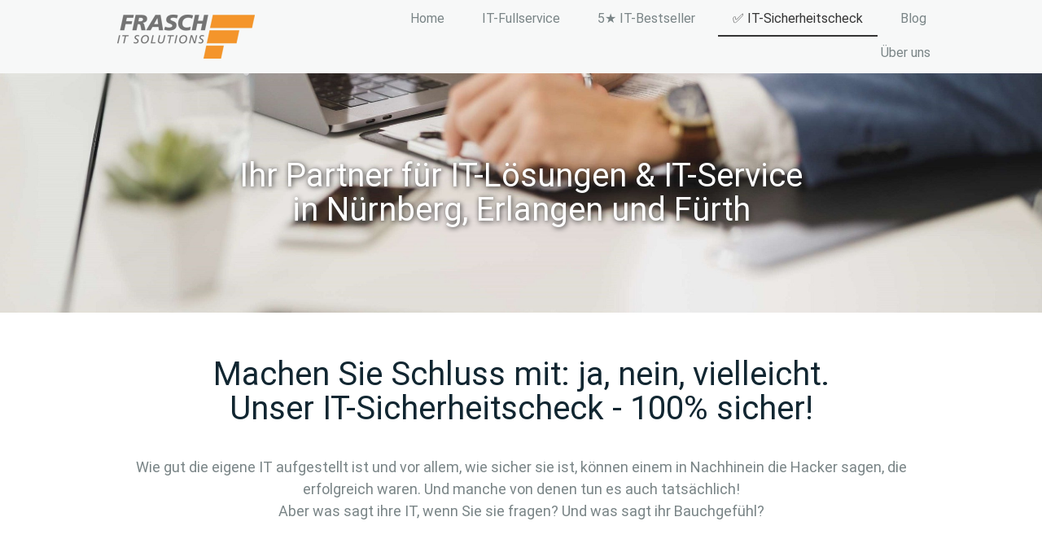

--- FILE ---
content_type: text/html; charset=UTF-8
request_url: https://www.frasch.de/jetzt-it-sicherheitscheck/
body_size: 23228
content:
<!DOCTYPE html>
<html lang="de-DE"><head>
    <meta charset="utf-8"/>
    <link rel="dns-prefetch preconnect" href="https://u.jimcdn.com/" crossorigin="anonymous"/>
<link rel="dns-prefetch preconnect" href="https://assets.jimstatic.com/" crossorigin="anonymous"/>
<link rel="dns-prefetch preconnect" href="https://image.jimcdn.com" crossorigin="anonymous"/>
<link rel="dns-prefetch preconnect" href="https://fonts.jimstatic.com" crossorigin="anonymous"/>
<meta name="viewport" content="width=device-width, initial-scale=1"/>
<meta http-equiv="X-UA-Compatible" content="IE=edge"/>
<meta name="description" content="IT-Sicherheitscheck in nur 120 Minuten ❗persönlich❗verständlich❗inkl. Prüfbericht ☎ Jetzt sofort sichern!"/>
<meta name="robots" content="index, follow, archive"/>
<meta property="st:section" content="IT-Sicherheitscheck in nur 120 Minuten ❗persönlich❗verständlich❗inkl. Prüfbericht ☎ Jetzt sofort sichern!"/>
<meta name="generator" content="Jimdo Creator"/>
<meta name="twitter:title" content="IT-Sicherheitscheck - 100% sicher"/>
<meta name="twitter:description" content="IT-Sicherheitscheck in nur 120 Minuten ❗persönlich❗verständlich❗inkl. Prüfbericht ☎ Jetzt sofort sichern!"/>
<meta name="twitter:card" content="summary_large_image"/>
<meta property="og:url" content="http://www.frasch.de/jetzt-it-sicherheitscheck/"/>
<meta property="og:title" content="IT-Sicherheitscheck - 100% sicher"/>
<meta property="og:description" content="IT-Sicherheitscheck in nur 120 Minuten ❗persönlich❗verständlich❗inkl. Prüfbericht ☎ Jetzt sofort sichern!"/>
<meta property="og:type" content="website"/>
<meta property="og:locale" content="de_DE"/>
<meta property="og:site_name" content="Frasch IT für den Mittelstand"/>
<meta name="twitter:image" content="https://image.jimcdn.com/cdn-cgi/image//app/cms/storage/image/path/s00bd0c8f8b1ea002/backgroundarea/ic77f32458cf0c274/version/1620996532/image.jpg"/>
<meta property="og:image" content="https://image.jimcdn.com/cdn-cgi/image//app/cms/storage/image/path/s00bd0c8f8b1ea002/backgroundarea/ic77f32458cf0c274/version/1620996532/image.jpg"/>
<meta property="og:image:width" content="2000"/>
<meta property="og:image:height" content="1500"/>
<meta property="og:image:secure_url" content="https://image.jimcdn.com/cdn-cgi/image//app/cms/storage/image/path/s00bd0c8f8b1ea002/backgroundarea/ic77f32458cf0c274/version/1620996532/image.jpg"/><title>IT-Sicherheitscheck - 100% sicher - Frasch IT für den Mittelstand</title>
<link rel="shortcut icon" href="https://u.jimcdn.com/cms/o/s00bd0c8f8b1ea002/img/favicon.ico?t=1456926032"/>
    <link rel="alternate" type="application/rss+xml" title="Blog" href="https://www.frasch.de/rss/blog"/>    
<link rel="canonical" href="https://www.frasch.de/jetzt-it-sicherheitscheck/"/>

        <script src="https://assets.jimstatic.com/ckies.js.7c38a5f4f8d944ade39b.js"></script>

        <script src="https://assets.jimstatic.com/cookieControl.js.b05bf5f4339fa83b8e79.js"></script>
    <script>window.CookieControlSet.setToNormal();</script>

    <style>html,body{margin:0}.hidden{display:none}.n{padding:5px}#cc-website-title a {text-decoration: none}.cc-m-image-align-1{text-align:left}.cc-m-image-align-2{text-align:right}.cc-m-image-align-3{text-align:center}</style>

        <link href="https://u.jimcdn.com/cms/o/s00bd0c8f8b1ea002/layout/dm_0fa5c32179758548f55f8b770fb22434/css/layout.css?t=1628687502" rel="stylesheet" type="text/css" id="jimdo_layout_css"/>
<script>     /* <![CDATA[ */     /*!  loadCss [c]2014 @scottjehl, Filament Group, Inc.  Licensed MIT */     window.loadCSS = window.loadCss = function(e,n,t){var r,l=window.document,a=l.createElement("link");if(n)r=n;else{var i=(l.body||l.getElementsByTagName("head")[0]).childNodes;r=i[i.length-1]}var o=l.styleSheets;a.rel="stylesheet",a.href=e,a.media="only x",r.parentNode.insertBefore(a,n?r:r.nextSibling);var d=function(e){for(var n=a.href,t=o.length;t--;)if(o[t].href===n)return e.call(a);setTimeout(function(){d(e)})};return a.onloadcssdefined=d,d(function(){a.media=t||"all"}),a};     window.onloadCSS = function(n,o){n.onload=function(){n.onload=null,o&&o.call(n)},"isApplicationInstalled"in navigator&&"onloadcssdefined"in n&&n.onloadcssdefined(o)}     /* ]]> */ </script>     <script>
// <![CDATA[
onloadCSS(loadCss('https://assets.jimstatic.com/web.css.cba479cb7ca5b5a1cac2a1ff8a34b9db.css') , function() {
    this.id = 'jimdo_web_css';
});
// ]]>
</script>
<link href="https://assets.jimstatic.com/web.css.cba479cb7ca5b5a1cac2a1ff8a34b9db.css" rel="preload" as="style"/>
<noscript>
<link href="https://assets.jimstatic.com/web.css.cba479cb7ca5b5a1cac2a1ff8a34b9db.css" rel="stylesheet"/>
</noscript>
    <script>
    //<![CDATA[
        var jimdoData = {"isTestserver":false,"isLcJimdoCom":false,"isJimdoHelpCenter":false,"isProtectedPage":false,"cstok":"","cacheJsKey":"687d4257c2c92098cbc0bf07f1e92f3f3a650b8a","cacheCssKey":"687d4257c2c92098cbc0bf07f1e92f3f3a650b8a","cdnUrl":"https:\/\/assets.jimstatic.com\/","minUrl":"https:\/\/assets.jimstatic.com\/app\/cdn\/min\/file\/","authUrl":"https:\/\/a.jimdo.com\/","webPath":"https:\/\/www.frasch.de\/","appUrl":"https:\/\/a.jimdo.com\/","cmsLanguage":"de_DE","isFreePackage":false,"mobile":false,"isDevkitTemplateUsed":true,"isTemplateResponsive":true,"websiteId":"s00bd0c8f8b1ea002","pageId":1695057575,"packageId":3,"shop":{"deliveryTimeTexts":{"1":"1 - 3 Tage Lieferzeit","2":"3 - 5 Tage Lieferzeit","3":"5 - 8 Tage Lieferzeit"},"checkoutButtonText":"Zur Kasse","isReady":false,"currencyFormat":{"pattern":"#,##0.00 \u00a4","convertedPattern":"#,##0.00 $","symbols":{"GROUPING_SEPARATOR":".","DECIMAL_SEPARATOR":",","CURRENCY_SYMBOL":"\u20ac"}},"currencyLocale":"de_DE"},"tr":{"gmap":{"searchNotFound":"Die angegebene Adresse konnte nicht gefunden werden.","routeNotFound":"Die Anfahrtsroute konnte nicht berechnet werden. M\u00f6gliche Gr\u00fcnde: Die Startadresse ist zu ungenau oder zu weit von der Zieladresse entfernt."},"shop":{"checkoutSubmit":{"next":"N\u00e4chster Schritt","wait":"Bitte warten"},"paypalError":"Da ist leider etwas schiefgelaufen. Bitte versuche es erneut!","cartBar":"Zum Warenkorb","maintenance":"Dieser Shop ist vor\u00fcbergehend leider nicht erreichbar. Bitte probieren Sie es sp\u00e4ter noch einmal.","addToCartOverlay":{"productInsertedText":"Der Artikel wurde dem Warenkorb hinzugef\u00fcgt.","continueShoppingText":"Weiter einkaufen","reloadPageText":"neu laden"},"notReadyText":"Dieser Shop ist noch nicht vollst\u00e4ndig eingerichtet.","numLeftText":"Mehr als {:num} Exemplare dieses Artikels sind z.Z. leider nicht verf\u00fcgbar.","oneLeftText":"Es ist leider nur noch ein Exemplar dieses Artikels verf\u00fcgbar."},"common":{"timeout":"Es ist ein Fehler aufgetreten. Die von dir ausgew\u00e4hlte Aktion wurde abgebrochen. Bitte versuche es in ein paar Minuten erneut."},"form":{"badRequest":"Es ist ein Fehler aufgetreten: Die Eingaben konnten leider nicht \u00fcbermittelt werden. Bitte versuche es sp\u00e4ter noch einmal!"}},"jQuery":"jimdoGen002","isJimdoMobileApp":false,"bgConfig":{"id":49445075,"type":"picture","options":{"fixed":true},"images":[{"id":5989588175,"url":"https:\/\/image.jimcdn.com\/cdn-cgi\/image\/\/app\/cms\/storage\/image\/path\/s00bd0c8f8b1ea002\/backgroundarea\/ic77f32458cf0c274\/version\/1620996532\/image.jpg","altText":"","focalPointX":89.1002655029296875,"focalPointY":69.1279016939320882784159039147198200225830078125}]},"bgFullscreen":null,"responsiveBreakpointLandscape":767,"responsiveBreakpointPortrait":480,"copyableHeadlineLinks":false,"tocGeneration":false,"googlemapsConsoleKey":false,"loggingForAnalytics":false,"loggingForPredefinedPages":false,"isFacebookPixelIdEnabled":true,"userAccountId":"0d7c6528-5da5-4e2b-bf7d-ed21b7e09899"};
    // ]]>
</script>

     <script> (function(window) { 'use strict'; var regBuff = window.__regModuleBuffer = []; var regModuleBuffer = function() { var args = [].slice.call(arguments); regBuff.push(args); }; if (!window.regModule) { window.regModule = regModuleBuffer; } })(window); </script>
    <script src="https://assets.jimstatic.com/web.js.24f3cfbc36a645673411.js" async="true"></script>
    <script src="https://assets.jimstatic.com/at.js.62588d64be2115a866ce.js"></script>
<meta name="google-site-verification" content="RXlxCPDaaqZ-TrevvniXUtIOfdtv_bZbjDE0trqdVcc"/>

<script async="async" src="https://www.googletagmanager.com/gtag/js?id=UA-143239331-1"></script>
<meta name="facebook-domain-verification" content="8wm99mhni5fq09nt1y6leiohgy4s77"/>
<meta name="facebook-domain-verification" content="8wm99mhni5fq09nt1y6leiohgy4s77"/>

<script async="async" src="https://www.googletagmanager.com/gtag/js?id=AW-965277797"></script>

<script type="text/javascript">
//<![CDATA[
(function() {
    window.sib = {
        equeue: [],
        client_key: "4oow5h19gy607mgu1jdhd6jz"
    };
    /* OPTIONAL: email for identify request*/
    // window.sib.email_id = 'example@domain.com';
    window.sendinblue = {};
    for (var j = ['track', 'identify', 'trackLink', 'page'], i = 0; i < j.length; i++) {
    (function(k) {
        window.sendinblue[k] = function() {
            var arg = Array.prototype.slice.call(arguments);
            (window.sib[k] || function() {
                    var t = {};
                    t[k] = arg;
                    window.sib.equeue.push(t);
                })(arg[0], arg[1], arg[2], arg[3]);
            };
        })(j[i]);
    }
    var n = document.createElement("script"),
        i = document.getElementsByTagName("script")[0];
    n.type = "text/javascript", n.id = "sendinblue-js", n.async = !0, n.src = "https://sibautomation.com/sa.js?key=" + window.sib.client_key, i.parentNode.insertBefore(n, i), window.sendinblue.page();
})();
//]]>
</script>

<script type="text/javascript">
//<![CDATA[
  window.dataLayer = window.dataLayer || [];
  function gtag(){dataLayer.push(arguments);}
  gtag('js', new Date());

  gtag('config', 'AW-965277797');
//]]>
        /*GoogleTagManager/
</script>

<script type="text/javascript">
//<![CDATA[
(function(w,d,t,r,u){var f,n,i;w[u]=w[u]||[],f=function(){var o={ti:"134599628"};o.q=w[u],w[u]=new UET(o),w[u].push("pageLoad")},n=d.createElement(t),n.src=r,n.async=1,n.onload=n.onreadystatechange=function(){var s=this.readyState;s&&s!=="loaded"&&s!=="complete"||(f(),n.onload=n.onreadystatechange=null)},i=d.getElementsByTagName(t)[0],i.parentNode.insertBefore(n,i)})(window,document,"script","//bat.bing.com/bat.js","uetq");
//]]>
</script>

<script type="text/javascript">
//<![CDATA[
(function(w,d,t,r,u){var f,n,i;w[u]=w[u]||[],f=function(){var o={ti:"134599628"};o.q=w[u],w[u]=new UET(o),w[u].push("pageLoad")},n=d.createElement(t),n.src=r,n.async=1,n.onload=n.onreadystatechange=function(){var s=this.readyState;s&&s!=="loaded"&&s!=="complete"||(f(),n.onload=n.onreadystatechange=null)},i=d.getElementsByTagName(t)[0],i.parentNode.insertBefore(n,i)})(window,document,"script","//bat.bing.com/bat.js","uetq");
//]]>
/*BingTacker/
</script>

<style type="text/css">
/*<![CDATA[*/
/*   copyright by jimjim.de  */
/*   Spacer im Edit sichtbar  */
.cc-m-all.cc-m-spacing .cc-m-spacer {background-color: gray;
background-image: repeating-linear-gradient(45deg, transparent, transparent 35px, rgba(255,255,255,.5) 35px, rgba(255,255,255,.5) 70px);}
/*]]>*/
</style>


<style type="text/css">
/*<![CDATA[*/
@media (max-width: 640px)
{
.content-options-inner .j-imageSubtitle figcaption, .content-options-inner .j-textWithImage figcaption {padding: 5px;}
.cc-catalog-container-new .cc-catalog-galleryview .cc-webview-product, .cc-imagewrapper figcaption {min-width: unset!important;}
}
/*]]>*/
</style>


<style type="text/css">
/*<![CDATA[*/
/*   copyright by jimjim.de  */
/*   img mouseover sizing 2 */
@media (min-width: 760px)
{
div#content_area a:link img, div#content_area img, .cc-catalog-container-new a.cc-webview-product-image img {
 transition: transform 0.8s!important;
 -moz-transition: transform 0.8s!important;
 -webkit-transition: transform 0.8s!important;
 -o-transition: transform 0.8s!important;
 -ms-transition: transform 0.8s!important;cursor: pointer!important;}
div#content_area a:hover img {
 cursor: zoom-in!important;
 cursor: -moz-zoom-in!important;
 cursor: -webkit-zoom-in!important;
 transform: scale(1.15, 1.15)!important;
 -moz-transform: scale(1.15, 1.15)!important;
 -webkit-transform: scale(1.15, 1.15)!important;
 -o-transform: scale(1.15, 1.15)!important;
 -ms-transform: scale(1.15, 1.15)!important;
 overflow:display!important;
-webkit-box-shadow: 0px 0px 40px 0px rgba(0,0,0,0.64)!important;
-moz-box-shadow: 0px 0px 40px 0px rgba(0,0,0,0.64)!important;
box-shadow: 0px 0px 40px 0px rgba(0,0,0,0.64)!important;
cursor: pointer!important;}

div#content_area img {cursor: auto!important;}


div#content_area .cc-m-gallery-container, .j-blog, .j-blogSelection .n, .cc-catalog-container-new a.cc-webview-product-image img, cc-catalog-container-new a.cc-webview-product-image img a, .cc-catalog-container-new .cc-webview-product, .cc-catalog-size-4 .cc-webview-product .cc-webview-product-image, .cc-catalog-container-new a.cc-webview-product-image img, .cc-catalog-container-new .cc-catalog-gutter, .cc-catalog-container-new .cc-catalog-sliderview, .cc-catalog-container-new .cc-catalog-sliderview .cc-catalog-wrapper {overflow: visible !important;}
}
/*]]>*/
</style>

<link rel="stylesheet" type="text/css" href="https://www.jimdo-handbuch.de/app/download/11349129395/serhov797002.css?t=1562689079"/>
<meta name="msvalidate.01" content="FFECADBA926AAA9D026398CCF5BF830E"/>

<style>
/* <![CDATA[ */
  @font-face {
    font-display: block;
    font-family: Roboto;
    src: url(https://assets.sendinblue.com/font/Roboto/Latin/normal/normal/7529907e9eaf8ebb5220c5f9850e3811.woff2) format("woff2"), url(https://assets.sendinblue.com/font/Roboto/Latin/normal/normal/25c678feafdc175a70922a116c9be3e7.woff) format("woff")
  }

  @font-face {
    font-display: fallback;
    font-family: Roboto;
    font-weight: 600;
    src: url(https://assets.sendinblue.com/font/Roboto/Latin/medium/normal/6e9caeeafb1f3491be3e32744bc30440.woff2) format("woff2"), url(https://assets.sendinblue.com/font/Roboto/Latin/medium/normal/71501f0d8d5aa95960f6475d5487d4c2.woff) format("woff")
  }

  @font-face {
    font-display: fallback;
    font-family: Roboto;
    font-weight: 700;
    src: url(https://assets.sendinblue.com/font/Roboto/Latin/bold/normal/3ef7cf158f310cf752d5ad08cd0e7e60.woff2) format("woff2"), url(https://assets.sendinblue.com/font/Roboto/Latin/bold/normal/ece3a1d82f18b60bcce0211725c476aa.woff) format("woff")
  }

  #sib-container input:-ms-input-placeholder {
    text-align: left;
    font-family: "Helvetica", sans-serif;
    color: #f8f8f8;
  }

  #sib-container input::placeholder {
    text-align: left;
    font-family: "Helvetica", sans-serif;
    color: #f8f8f8;
  }

  #sib-container textarea::placeholder {
    text-align: left;
    font-family: "Helvetica", sans-serif;
    color: #f8f8f8;
  }
/*]]>*/
</style>

<link rel="stylesheet" href="https://sibforms.com/forms/end-form/build/sib-styles.css"/>
    <script type="text/javascript">
//<![CDATA[

if(window.CookieControl.isCookieAllowed("fb_analytics")) {
    !function(f,b,e,v,n,t,s){if(f.fbq)return;n=f.fbq=function(){n.callMethod?
    n.callMethod.apply(n,arguments):n.queue.push(arguments)};if(!f._fbq)f._fbq=n;
    n.push=n;n.loaded=!0;n.version='2.0';n.agent='pljimdo';n.queue=[];t=b.createElement(e);t.async=!0;
    t.src=v;s=b.getElementsByTagName(e)[0];s.parentNode.insertBefore(t,s)}(window,
    document,'script','https://connect.facebook.net/en_US/fbevents.js');
    fbq('init', '2652080071758725');
    fbq('track', 'PageView');
}

//]]>
</script>
</head>

<body class="body cc-page j-m-gallery-styles j-m-video-styles j-m-hr-styles j-m-header-styles j-m-text-styles j-m-emotionheader-styles j-m-htmlCode-styles j-m-rss-styles j-m-form-styles-disabled j-m-table-styles j-m-textWithImage-styles j-m-downloadDocument-styles j-m-imageSubtitle-styles j-m-flickr-styles j-m-googlemaps-styles j-m-blogSelection-styles-disabled j-m-comment-styles-disabled j-m-jimdo-styles j-m-profile-styles j-m-guestbook-styles j-m-promotion-styles j-m-twitter-styles j-m-hgrid-styles j-m-shoppingcart-styles j-m-catalog-styles j-m-product-styles-disabled j-m-facebook-styles j-m-sharebuttons-styles j-m-formnew-styles-disabled j-m-callToAction-styles j-m-turbo-styles j-m-spacing-styles j-m-googleplus-styles j-m-dummy-styles j-m-search-styles j-m-booking-styles j-m-socialprofiles-styles j-footer-styles cc-pagemode-default cc-content-parent" id="page-1695057575">

<div id="cc-inner" class="cc-content-parent">
  <input type="checkbox" id="jtpl-navigation__checkbox" class="jtpl-navigation__checkbox"/><!-- _main.sass --><div class="jtpl-main cc-content-parent">

    <!-- _background-area.sass -->
    <div class="jtpl-background-area" background-area="fullscreen"></div>
    <!-- END _background-area.sass -->

    <!-- _cart.sass -->
    <div class="jtpl-cart">
      
    </div>
    <!-- END _cart.sass -->

    <!-- _header.sass -->
    <header class="jtpl-header navigation-colors"><div class="jtpl-topbar-section navigation-vertical-alignment">
        <div class="jtpl-logo">
          <div id="cc-website-logo" class="cc-single-module-element"><div id="cc-m-9234322675" class="j-module n j-imageSubtitle"><div class="cc-m-image-container"><figure class="cc-imagewrapper cc-m-image-align-1">
<a href="https://www.frasch.de/" target="_self"><img srcset="https://image.jimcdn.com/cdn-cgi/image/width=169%2Cheight=10000%2Cfit=contain%2Cformat=png%2C/app/cms/storage/image/path/s00bd0c8f8b1ea002/image/i6cf5f6ca0365c515/version/1622809143/image.png 169w, https://image.jimcdn.com/cdn-cgi/image/width=320%2Cheight=10000%2Cfit=contain%2Cformat=png%2C/app/cms/storage/image/path/s00bd0c8f8b1ea002/image/i6cf5f6ca0365c515/version/1622809143/image.png 320w, https://image.jimcdn.com/cdn-cgi/image/width=338%2Cheight=10000%2Cfit=contain%2Cformat=png%2C/app/cms/storage/image/path/s00bd0c8f8b1ea002/image/i6cf5f6ca0365c515/version/1622809143/image.png 338w" sizes="(min-width: 169px) 169px, 100vw" id="cc-m-imagesubtitle-image-9234322675" src="https://image.jimcdn.com/cdn-cgi/image/width=169%2Cheight=10000%2Cfit=contain%2Cformat=png%2C/app/cms/storage/image/path/s00bd0c8f8b1ea002/image/i6cf5f6ca0365c515/version/1622809143/image.png" alt="Frasch IT für den Mittelstand" class="" data-src-width="1024" data-src-height="332" data-src="https://image.jimcdn.com/cdn-cgi/image/width=169%2Cheight=10000%2Cfit=contain%2Cformat=png%2C/app/cms/storage/image/path/s00bd0c8f8b1ea002/image/i6cf5f6ca0365c515/version/1622809143/image.png" data-image-id="5962533675"/></a>    

</figure>
</div>
<div class="cc-clear"></div>
<script id="cc-m-reg-9234322675">// <![CDATA[

    window.regModule("module_imageSubtitle", {"data":{"imageExists":true,"hyperlink":"","hyperlink_target":"","hyperlinkAsString":"","pinterest":"0","id":9234322675,"widthEqualsContent":"1","resizeWidth":"169","resizeHeight":55},"id":9234322675});
// ]]>
</script></div></div>
        </div>

        <!-- _navigation.sass -->
        <div class="jtpl-navigation">
          <nav><div data-container="navigation"><div class="j-nav-variant-nested"><ul class="cc-nav-level-0 j-nav-level-0"><li id="cc-nav-view-1473837275" class="jmd-nav__list-item-0"><a href="/" data-link-title="Home">Home</a></li><li id="cc-nav-view-1690417675" class="jmd-nav__list-item-0 j-nav-has-children"><a href="/it-fullservice/" data-link-title="IT-Fullservice">IT-Fullservice</a><span data-navi-toggle="cc-nav-view-1690417675" class="jmd-nav__toggle-button"></span></li><li id="cc-nav-view-1694230775" class="jmd-nav__list-item-0 j-nav-has-children"><a href="/it-bestseller/" data-link-title="5★ IT-Bestseller">5★ IT-Bestseller</a><span data-navi-toggle="cc-nav-view-1694230775" class="jmd-nav__toggle-button"></span></li><li id="cc-nav-view-1695057575" class="jmd-nav__list-item-0 cc-nav-current j-nav-current jmd-nav__item--current"><a href="/jetzt-it-sicherheitscheck/" data-link-title="✅ IT-Sicherheitscheck" class="cc-nav-current j-nav-current jmd-nav__link--current">✅ IT-Sicherheitscheck</a></li><li id="cc-nav-view-1694339175" class="jmd-nav__list-item-0 j-nav-has-children"><a href="/blog/" data-link-title="Blog">Blog</a><span data-navi-toggle="cc-nav-view-1694339175" class="jmd-nav__toggle-button"></span></li><li id="cc-nav-view-1694599975" class="jmd-nav__list-item-0 j-nav-has-children"><a href="/über-uns/" data-link-title="Über uns">Über uns</a><span data-navi-toggle="cc-nav-view-1694599975" class="jmd-nav__toggle-button"></span></li></ul></div></div>
          </nav>
</div>
        <!-- END _navigation.sass -->

        <!-- _mobile-navigation.sass -->
        <label for="jtpl-navigation__checkbox" class="jtpl-navigation__label navigation-colors__menu-icon">
          <span class="jtpl-navigation__borders navigation-colors__menu-icon"></span>
        </label>
        <div class="jtpl-mobile-navigation navigation-colors">
          <div data-container="navigation"><div class="j-nav-variant-nested"><ul class="cc-nav-level-0 j-nav-level-0"><li id="cc-nav-view-1473837275" class="jmd-nav__list-item-0"><a href="/" data-link-title="Home">Home</a></li><li id="cc-nav-view-1690417675" class="jmd-nav__list-item-0 j-nav-has-children"><a href="/it-fullservice/" data-link-title="IT-Fullservice">IT-Fullservice</a><span data-navi-toggle="cc-nav-view-1690417675" class="jmd-nav__toggle-button"></span><ul class="cc-nav-level-1 j-nav-level-1"><li id="cc-nav-view-1691207075" class="jmd-nav__list-item-1"><a href="/it-fullservice/faq/" data-link-title="FAQ">FAQ</a></li></ul></li><li id="cc-nav-view-1694230775" class="jmd-nav__list-item-0 j-nav-has-children"><a href="/it-bestseller/" data-link-title="5★ IT-Bestseller">5★ IT-Bestseller</a><span data-navi-toggle="cc-nav-view-1694230775" class="jmd-nav__toggle-button"></span><ul class="cc-nav-level-1 j-nav-level-1"><li id="cc-nav-view-1695915875" class="jmd-nav__list-item-1 j-nav-has-children"><a href="/it-bestseller/managed-firewall/" data-link-title="✅ Managed Firewall">✅ Managed Firewall</a><span data-navi-toggle="cc-nav-view-1695915875" class="jmd-nav__toggle-button"></span><ul class="cc-nav-level-2 j-nav-level-2"><li id="cc-nav-view-1694988175" class="jmd-nav__list-item-2"><a href="/it-bestseller/managed-firewall/faq-firewall/" data-link-title="FAQ Firewall">FAQ Firewall</a></li></ul></li><li id="cc-nav-view-1694525675" class="jmd-nav__list-item-1"><a href="/online-backup/" data-link-title="✅ Online Backup">✅ Online Backup</a></li><li id="cc-nav-view-1694627275" class="jmd-nav__list-item-1"><a href="/e-mail-archivierung/" data-link-title="✅ E-Mail-Archivierung">✅ E-Mail-Archivierung</a></li><li id="cc-nav-view-1695503775" class="jmd-nav__list-item-1"><a href="/digitales-archiv-dms/" data-link-title="✅ DMS Dokumenten-Management-System">✅ DMS Dokumenten-Management-System</a></li></ul></li><li id="cc-nav-view-1695057575" class="jmd-nav__list-item-0 cc-nav-current j-nav-current jmd-nav__item--current"><a href="/jetzt-it-sicherheitscheck/" data-link-title="✅ IT-Sicherheitscheck" class="cc-nav-current j-nav-current jmd-nav__link--current">✅ IT-Sicherheitscheck</a></li><li id="cc-nav-view-1694339175" class="jmd-nav__list-item-0 j-nav-has-children"><a href="/blog/" data-link-title="Blog">Blog</a><span data-navi-toggle="cc-nav-view-1694339175" class="jmd-nav__toggle-button"></span><ul class="cc-nav-level-1 j-nav-level-1"><li id="cc-nav-view-1694339375" class="jmd-nav__list-item-1"><a href="/blog/backup-datensicherung/" data-link-title="Backup &amp; Datensicherung">Backup &amp; Datensicherung</a></li><li id="cc-nav-view-1694339675" class="jmd-nav__list-item-1"><a href="/blog/patch-management/" data-link-title="Patch-Management">Patch-Management</a></li><li id="cc-nav-view-1694339475" class="jmd-nav__list-item-1"><a href="/blog/it-sicherheit/" data-link-title="IT-Sicherheit">IT-Sicherheit</a></li><li id="cc-nav-view-1694339575" class="jmd-nav__list-item-1"><a href="/blog/12-von-12/" data-link-title="12 von 12">12 von 12</a></li><li id="cc-nav-view-1694339275" class="jmd-nav__list-item-1"><a href="/blog/rückblicke/" data-link-title="Rückblicke">Rückblicke</a></li><li id="cc-nav-view-1694525275" class="jmd-nav__list-item-1"><a href="/blog/firewall/" data-link-title="Firewall">Firewall</a></li><li id="cc-nav-view-1694655275" class="jmd-nav__list-item-1"><a href="/blog/was-es-sonst-noch-gibt/" data-link-title="Was es sonst noch gibt">Was es sonst noch gibt</a></li><li id="cc-nav-view-1694971575" class="jmd-nav__list-item-1"><a href="/blog/was-ist/" data-link-title="Was ist ... ?">Was ist ... ?</a></li></ul></li><li id="cc-nav-view-1694599975" class="jmd-nav__list-item-0 j-nav-has-children"><a href="/über-uns/" data-link-title="Über uns">Über uns</a><span data-navi-toggle="cc-nav-view-1694599975" class="jmd-nav__toggle-button"></span><ul class="cc-nav-level-1 j-nav-level-1"><li id="cc-nav-view-1693446575" class="jmd-nav__list-item-1 j-nav-has-children"><a href="/über-uns/karriere/" data-link-title="Karriere">Karriere</a><span data-navi-toggle="cc-nav-view-1693446575" class="jmd-nav__toggle-button"></span><ul class="cc-nav-level-2 j-nav-level-2"><li id="cc-nav-view-1694005875" class="jmd-nav__list-item-2"><a href="/über-uns/karriere/support-1st-2nd-level-hinter-den-kulissen/" data-link-title="Support 1st &amp; 2nd Level hinter den Kulissen">Support 1st &amp; 2nd Level hinter den Kulissen</a></li><li id="cc-nav-view-1694010475" class="jmd-nav__list-item-2"><a href="/über-uns/karriere/tech-projektleiter-hinter-den-kulissen/" data-link-title="Tech. Projektleiter hinter den Kulissen">Tech. Projektleiter hinter den Kulissen</a></li><li id="cc-nav-view-1694010675" class="jmd-nav__list-item-2"><a href="/über-uns/karriere/kundenbetreuung-hinter-den-kulissen/" data-link-title="Kundenbetreuung hinter den Kulissen">Kundenbetreuung hinter den Kulissen</a></li><li id="cc-nav-view-1694010875" class="jmd-nav__list-item-2"><a href="/über-uns/karriere/azubis-hinter-den-kulissen/" data-link-title="Azubis hinter den Kulissen">Azubis hinter den Kulissen</a></li></ul></li><li id="cc-nav-view-1691435475" class="jmd-nav__list-item-1 j-nav-has-children"><a href="/wir-suchen-sie/" data-link-title="Jobs">Jobs</a><span data-navi-toggle="cc-nav-view-1691435475" class="jmd-nav__toggle-button"></span><ul class="cc-nav-level-2 j-nav-level-2"><li id="cc-nav-view-1691541075" class="jmd-nav__list-item-2"><a href="/wir-suchen-sie/azubi-fachinformatiker-in/" data-link-title="Azubi Fachinformatiker:in">Azubi Fachinformatiker:in</a></li><li id="cc-nav-view-1691540575" class="jmd-nav__list-item-2"><a href="/wir-suchen-sie/azubi-kauffrau-mann-1/" data-link-title="Azubi Kauffrau:mann IT-System-Management">Azubi Kauffrau:mann IT-System-Management</a></li><li id="cc-nav-view-1692376675" class="jmd-nav__list-item-2"><a href="/wir-suchen-sie/azubi-kauffrau-mann-büromanagement/" data-link-title="Azubi Kauffrau:mann Büromanagement">Azubi Kauffrau:mann Büromanagement</a></li><li id="cc-nav-view-1692692375" class="jmd-nav__list-item-2"><a href="/wir-suchen-sie/netzwerk-und-systemadministrator-in/" data-link-title="Netzwerk- und Systemadministrator:in">Netzwerk- und Systemadministrator:in</a></li></ul></li><li id="cc-nav-view-1694599875" class="jmd-nav__list-item-1"><a href="/über-uns/team/" data-link-title="Team">Team</a></li><li id="cc-nav-view-1693447175" class="jmd-nav__list-item-1 j-nav-has-children"><a href="/über-uns/faq-azubi/" data-link-title="FAQ Azubi">FAQ Azubi</a><span data-navi-toggle="cc-nav-view-1693447175" class="jmd-nav__toggle-button"></span><ul class="cc-nav-level-2 j-nav-level-2"><li id="cc-nav-view-1694021275" class="jmd-nav__list-item-2"><a href="/über-uns/faq-azubi/abschlussarbeiten/" data-link-title="Abschlussarbeiten">Abschlussarbeiten</a></li></ul></li><li id="cc-nav-view-1474180075" class="jmd-nav__list-item-1 j-nav-has-children"><a href="/über-uns/partner/" data-link-title="Partner">Partner</a><span data-navi-toggle="cc-nav-view-1474180075" class="jmd-nav__toggle-button"></span><ul class="cc-nav-level-2 j-nav-level-2"><li id="cc-nav-view-1474509175" class="jmd-nav__list-item-2"><a href="/über-uns/partner/kunden/" data-link-title="Kunden">Kunden</a></li><li id="cc-nav-view-1474509275" class="jmd-nav__list-item-2"><a href="/über-uns/partner/hersteller/" data-link-title="Hersteller">Hersteller</a></li></ul></li><li id="cc-nav-view-1693608775" class="jmd-nav__list-item-1"><a href="/über-uns/gute-taten/" data-link-title="Gute Taten">Gute Taten</a></li><li id="cc-nav-view-1690296675" class="jmd-nav__list-item-1"><a href="/über-uns/termin/" data-link-title="Termin">Termin</a></li></ul></li></ul></div></div>
        </div>
        <!-- END _mobile-navigation.sass -->

      </div>

    </header><!-- END _header.sass --><!-- _subnavigation.sass --><nav class="jtpl-subnavigation subnavigation-colors"><div class="jtpl-subnavigation__inner-nav2 navigation-alignment">
        <div data-container="navigation"><div class="j-nav-variant-nested"></div></div>
      </div>
      <div class="jtpl-subnavigation__inner-nav3 navigation-alignment">
        <div data-container="navigation"><div class="j-nav-variant-nested"></div></div>
      </div>
    </nav><!-- END _subnavigation.sass --><!-- _title.sass --><div class="jtpl-title" data-features="boxed" background-area="stripe" background-area-default="">
      <div id="cc-website-title" class="cc-single-module-element"><div id="cc-m-9218748975" class="j-module n j-header"><a href="https://www.frasch.de/"><span class="cc-within-single-module-element j-website-title-content" id="cc-m-header-9218748975">Ihr Partner für IT-Lösungen &amp; IT-Service<br/>in Nürnberg, Erlangen und Fürth</span></a></div></div>
    </div>
    <!-- END _title.sass -->

    <!-- _section.sass -->
    <div class="jtpl-section cc-content-parent">

      <div class="jtpl-content content-options cc-content-parent">
        <div class="jtpl-content__inner content-padding cc-content-parent">
          <div class="jtpl-breadcrumb breadcrumb-options">
            <div data-container="navigation"><div class="j-nav-variant-breadcrumb"><ol itemscope="true" itemtype="http://schema.org/BreadcrumbList"><li itemscope="true" itemprop="itemListElement" itemtype="http://schema.org/ListItem" class="cc-nav-current j-nav-current"><a href="/jetzt-it-sicherheitscheck/" data-link-title="✅ IT-Sicherheitscheck" itemprop="item" class="cc-nav-current j-nav-current"><span itemprop="name">✅ IT-Sicherheitscheck</span></a><meta itemprop="position" content="1"/></li></ol></div></div>
          </div>
          <div id="content_area" data-container="content"><div id="content_start"></div>
        
        <div id="cc-matrix-2477915275"><div id="cc-m-9357732075" class="j-module n j-text "><h1 id="cc-m-header-9353166475" class="headline cc-m-header-inline-rte" style="min-height: 42px;" data-action="header" data-name="header">
    Machen Sie Schluss mit: ja, nein, vielleicht.
</h1>

<h1 class="headline cc-m-header-inline-rte" style="min-height: 42px;" data-action="header" data-name="header">
    Unser IT-Sicherheitscheck - 100% sicher!
</h1></div><div id="cc-m-9357732175" class="j-module n j-text "><p style="text-align: center;">
     
</p>

<p style="text-align: center;">
    Wie gut die eigene IT aufgestellt ist und vor allem, wie sicher sie ist, können einem in Nachhinein die Hacker sagen, die erfolgreich waren. Und manche von denen tun es auch tatsächlich!
</p>

<p style="text-align: center;">
    Aber was sagt ihre IT, wenn Sie sie fragen? Und was sagt ihr Bauchgefühl?
</p></div><div id="cc-m-9357732275" class="j-module n j-spacing ">
    <div class="cc-m-spacer" style="height: 50px;">
    
</div>

</div><div id="cc-m-9357732375" class="j-module n j-hgrid ">    <div class="cc-m-hgrid-column last" style="width: 100%;">
        <div id="cc-matrix-2477915375"><div id="cc-m-9357732475" class="j-module n j-text "><p style="text-align: center;">
     
</p>

<p style="text-align: center;">
    <strong>Investieren Sie 120 Minuten und lassen Sie uns herausfinden, wie sicher Ihre IT ist! </strong>
</p></div><div id="cc-m-9357732575" class="j-module n j-callToAction "><div class="j-calltoaction-wrapper j-calltoaction-align-2">
    <a class="j-calltoaction-link j-calltoaction-link-style-1" data-action="button" href="/über-uns/it-sicherheitscheck-termin/" data-title="IT-Sicherheitscheck zum Festpreis - hier Termin buchen">
        IT-Sicherheitscheck zum Festpreis - hier Termin buchen    </a>
</div>
</div></div>    </div>
    
<div class="cc-m-hgrid-overlay" data-display="cms-only"></div>

<br class="cc-clear"/>

</div><div id="cc-m-9357732675" class="j-module n j-hgrid ">    <div class="cc-m-hgrid-column last" style="width: 100%;">
        <div id="cc-matrix-2477915475"></div>    </div>
    
<div class="cc-m-hgrid-overlay" data-display="cms-only"></div>

<br class="cc-clear"/>

</div><div id="cc-m-9357732775" class="j-module n j-spacing ">
    <div class="cc-m-spacer" style="height: 150px;">
    
</div>

</div><div id="cc-m-9357732875" class="j-module n j-header "><h2 class="" id="cc-m-header-9357732875">Warum eine IT-Sicherheitscheck wirklich wichtig ist</h2></div><div id="cc-m-9357732975" class="j-module n j-spacing ">
    <div class="cc-m-spacer" style="height: 50px;">
    
</div>

</div><div id="cc-m-9357733075" class="j-module n j-hgrid ">    <div class="cc-m-hgrid-column" style="width: 31.99%;">
        <div id="cc-matrix-2477915575"><div id="cc-m-9357733175" class="j-module n j-imageSubtitle "><figure class="cc-imagewrapper cc-m-image-align-1">
<img srcset="https://image.jimcdn.com/cdn-cgi/image//app/cms/storage/image/path/s00bd0c8f8b1ea002/image/i8d49f42f9a782c13/version/1648564047/image.png 96w" sizes="(min-width: 96px) 96px, 100vw" id="cc-m-imagesubtitle-image-9357733175" src="https://image.jimcdn.com/cdn-cgi/image//app/cms/storage/image/path/s00bd0c8f8b1ea002/image/i8d49f42f9a782c13/version/1648564047/image.png" alt="" class="" data-src-width="96" data-src-height="96" data-src="https://image.jimcdn.com/cdn-cgi/image//app/cms/storage/image/path/s00bd0c8f8b1ea002/image/i8d49f42f9a782c13/version/1648564047/image.png" data-image-id="6041642775"/>    

</figure>

<div class="cc-clear"></div>
<script id="cc-m-reg-9357733175">// <![CDATA[

    window.regModule("module_imageSubtitle", {"data":{"imageExists":true,"hyperlink":"","hyperlink_target":"","hyperlinkAsString":"","pinterest":"","id":9357733175,"widthEqualsContent":"0","resizeWidth":96,"resizeHeight":96},"id":9357733175});
// ]]>
</script></div><div id="cc-m-9357733275" class="j-module n j-text "><p>
    Wie sicher fühlen Sie sich persönlich, wenn Sie an die IT-Sicherheit in Ihrem Unternehmen denken?
</p></div></div>    </div>
            <div class="cc-m-hgrid-separator" data-display="cms-only"><div></div></div>
        <div class="cc-m-hgrid-column" style="width: 31.99%;">
        <div id="cc-matrix-2477915675"><div id="cc-m-9357733375" class="j-module n j-imageSubtitle "><figure class="cc-imagewrapper cc-m-image-align-1">
<img srcset="https://image.jimcdn.com/cdn-cgi/image//app/cms/storage/image/path/s00bd0c8f8b1ea002/image/i0556492837fec3b8/version/1648564047/image.png 96w" sizes="(min-width: 96px) 96px, 100vw" id="cc-m-imagesubtitle-image-9357733375" src="https://image.jimcdn.com/cdn-cgi/image//app/cms/storage/image/path/s00bd0c8f8b1ea002/image/i0556492837fec3b8/version/1648564047/image.png" alt="" class="" data-src-width="96" data-src-height="96" data-src="https://image.jimcdn.com/cdn-cgi/image//app/cms/storage/image/path/s00bd0c8f8b1ea002/image/i0556492837fec3b8/version/1648564047/image.png" data-image-id="6041642875"/>    

</figure>

<div class="cc-clear"></div>
<script id="cc-m-reg-9357733375">// <![CDATA[

    window.regModule("module_imageSubtitle", {"data":{"imageExists":true,"hyperlink":"","hyperlink_target":"","hyperlinkAsString":"","pinterest":"","id":9357733375,"widthEqualsContent":"0","resizeWidth":96,"resizeHeight":96},"id":9357733375});
// ]]>
</script></div><div id="cc-m-9357733475" class="j-module n j-text "><p>
    Wussten Sie, dass Sie als Geschäftsführer laut Datenschutzgrundverordnung DSGVO dafür verantwortlich sind, eine entsprechende IT-Sicherheit zu gewährleisten (Art.32)?
</p></div></div>    </div>
            <div class="cc-m-hgrid-separator" data-display="cms-only"><div></div></div>
        <div class="cc-m-hgrid-column last" style="width: 31.99%;">
        <div id="cc-matrix-2477915775"><div id="cc-m-9357733575" class="j-module n j-imageSubtitle "><figure class="cc-imagewrapper cc-m-image-align-1">
<img srcset="https://image.jimcdn.com/cdn-cgi/image//app/cms/storage/image/path/s00bd0c8f8b1ea002/image/iffe5668e66be2a81/version/1648564047/image.png 96w" sizes="(min-width: 96px) 96px, 100vw" id="cc-m-imagesubtitle-image-9357733575" src="https://image.jimcdn.com/cdn-cgi/image//app/cms/storage/image/path/s00bd0c8f8b1ea002/image/iffe5668e66be2a81/version/1648564047/image.png" alt="" class="" data-src-width="96" data-src-height="96" data-src="https://image.jimcdn.com/cdn-cgi/image//app/cms/storage/image/path/s00bd0c8f8b1ea002/image/iffe5668e66be2a81/version/1648564047/image.png" data-image-id="6041642975"/>    

</figure>

<div class="cc-clear"></div>
<script id="cc-m-reg-9357733575">// <![CDATA[

    window.regModule("module_imageSubtitle", {"data":{"imageExists":true,"hyperlink":"","hyperlink_target":"","hyperlinkAsString":"","pinterest":"","id":9357733575,"widthEqualsContent":"0","resizeWidth":96,"resizeHeight":96},"id":9357733575});
// ]]>
</script></div><div id="cc-m-9357733675" class="j-module n j-text "><p>
    Wann haben Sie zum letzten Mal durch einen Experten prüfen lassen, ob Ihre IT-Sicherheit dem aktuellen Stand der Technik entspricht?
</p></div></div>    </div>
    
<div class="cc-m-hgrid-overlay" data-display="cms-only"></div>

<br class="cc-clear"/>

</div><div id="cc-m-9357733775" class="j-module n j-spacing ">
    <div class="cc-m-spacer" style="height: 50px;">
    
</div>

</div><div id="cc-m-9357733875" class="j-module n j-text "><h3 style="text-align: center;">
    Haben Sie bei diesen Fragen ein gutes Gefühl und sind auf der sicheren Seite?
</h3></div><div id="cc-m-9357733975" class="j-module n j-spacing ">
    <div class="cc-m-spacer" style="height: 50px;">
    
</div>

</div><div id="cc-m-9357734075" class="j-module n j-hgrid ">    <div class="cc-m-hgrid-column" style="width: 49%;">
        <div id="cc-matrix-2477915875"><div id="cc-m-9357734175" class="j-module n j-imageSubtitle "><figure class="cc-imagewrapper cc-m-image-align-3">
<img srcset="https://image.jimcdn.com/cdn-cgi/image//app/cms/storage/image/path/s00bd0c8f8b1ea002/image/i8c7cfbb900560e08/version/1648564047/image.png 96w" sizes="(min-width: 96px) 96px, 100vw" id="cc-m-imagesubtitle-image-9357734175" src="https://image.jimcdn.com/cdn-cgi/image//app/cms/storage/image/path/s00bd0c8f8b1ea002/image/i8c7cfbb900560e08/version/1648564047/image.png" alt="" class="" data-src-width="96" data-src-height="96" data-src="https://image.jimcdn.com/cdn-cgi/image//app/cms/storage/image/path/s00bd0c8f8b1ea002/image/i8c7cfbb900560e08/version/1648564047/image.png" data-image-id="6041643075"/>    

</figure>

<div class="cc-clear"></div>
<script id="cc-m-reg-9357734175">// <![CDATA[

    window.regModule("module_imageSubtitle", {"data":{"imageExists":true,"hyperlink":"","hyperlink_target":"","hyperlinkAsString":"","pinterest":"0","id":9357734175,"widthEqualsContent":"0","resizeWidth":96,"resizeHeight":96},"id":9357734175});
// ]]>
</script></div><div id="cc-m-9357734275" class="j-module n j-spacing ">
    <div class="cc-m-spacer" style="height: 50px;">
    
</div>

</div><div id="cc-m-9357734375" class="j-module n j-textWithImage "><figure class="cc-imagewrapper cc-m-image-align-1">
<img srcset="https://image.jimcdn.com/cdn-cgi/image/width=66%2Cheight=1024%2Cfit=contain%2Cformat=png%2C/app/cms/storage/image/path/s00bd0c8f8b1ea002/image/ia7256b3335302bb8/version/1648564047/image.png 66w, https://image.jimcdn.com/cdn-cgi/image//app/cms/storage/image/path/s00bd0c8f8b1ea002/image/ia7256b3335302bb8/version/1648564047/image.png 96w" sizes="(min-width: 66px) 66px, 100vw" id="cc-m-textwithimage-image-9357734375" src="https://image.jimcdn.com/cdn-cgi/image/width=66%2Cheight=1024%2Cfit=contain%2Cformat=png%2C/app/cms/storage/image/path/s00bd0c8f8b1ea002/image/ia7256b3335302bb8/version/1648564047/image.png" alt="" class="" data-src-width="96" data-src-height="96" data-src="https://image.jimcdn.com/cdn-cgi/image/width=66%2Cheight=1024%2Cfit=contain%2Cformat=png%2C/app/cms/storage/image/path/s00bd0c8f8b1ea002/image/ia7256b3335302bb8/version/1648564047/image.png" data-image-id="6041643175"/>    

</figure>
<div>
    <div id="cc-m-textwithimage-9357734375" data-name="text" data-action="text" class="cc-m-textwithimage-inline-rte">
        <p>
    Das haben Sie alles bedacht? Prima!
</p>

<p>
    Dann sind Sie gut aufgestellt in Sachen IT-Sicherheit.
</p>    </div>
</div>

<div class="cc-clear"></div>
<script id="cc-m-reg-9357734375">// <![CDATA[

    window.regModule("module_textWithImage", {"data":{"imageExists":true,"hyperlink":"","hyperlink_target":"","hyperlinkAsString":"","pinterest":"0","id":9357734375,"widthEqualsContent":"0","resizeWidth":"66","resizeHeight":66},"id":9357734375});
// ]]>
</script></div></div>    </div>
            <div class="cc-m-hgrid-separator" data-display="cms-only"><div></div></div>
        <div class="cc-m-hgrid-column last" style="width: 49%;">
        <div id="cc-matrix-2477915975"><div id="cc-m-9357734475" class="j-module n j-imageSubtitle "><figure class="cc-imagewrapper cc-m-image-align-3">
<img srcset="https://image.jimcdn.com/cdn-cgi/image//app/cms/storage/image/path/s00bd0c8f8b1ea002/image/i14ebbdbfd02e0324/version/1648564047/image.png 96w" sizes="(min-width: 96px) 96px, 100vw" id="cc-m-imagesubtitle-image-9357734475" src="https://image.jimcdn.com/cdn-cgi/image//app/cms/storage/image/path/s00bd0c8f8b1ea002/image/i14ebbdbfd02e0324/version/1648564047/image.png" alt="" class="" data-src-width="96" data-src-height="96" data-src="https://image.jimcdn.com/cdn-cgi/image//app/cms/storage/image/path/s00bd0c8f8b1ea002/image/i14ebbdbfd02e0324/version/1648564047/image.png" data-image-id="6041643275"/>    

</figure>

<div class="cc-clear"></div>
<script id="cc-m-reg-9357734475">// <![CDATA[

    window.regModule("module_imageSubtitle", {"data":{"imageExists":true,"hyperlink":"","hyperlink_target":"","hyperlinkAsString":"","pinterest":"0","id":9357734475,"widthEqualsContent":"0","resizeWidth":96,"resizeHeight":96},"id":9357734475});
// ]]>
</script></div><div id="cc-m-9357734575" class="j-module n j-spacing ">
    <div class="cc-m-spacer" style="height: 50px;">
    
</div>

</div><div id="cc-m-9357734675" class="j-module n j-textWithImage "><figure class="cc-imagewrapper cc-m-image-align-1">
<img srcset="https://image.jimcdn.com/cdn-cgi/image/width=66%2Cheight=1024%2Cfit=contain%2Cformat=png%2C/app/cms/storage/image/path/s00bd0c8f8b1ea002/image/i85901fa59f379fbf/version/1648564047/image.png 66w, https://image.jimcdn.com/cdn-cgi/image//app/cms/storage/image/path/s00bd0c8f8b1ea002/image/i85901fa59f379fbf/version/1648564047/image.png 96w" sizes="(min-width: 66px) 66px, 100vw" id="cc-m-textwithimage-image-9357734675" src="https://image.jimcdn.com/cdn-cgi/image/width=66%2Cheight=1024%2Cfit=contain%2Cformat=png%2C/app/cms/storage/image/path/s00bd0c8f8b1ea002/image/i85901fa59f379fbf/version/1648564047/image.png" alt="" class="" data-src-width="96" data-src-height="96" data-src="https://image.jimcdn.com/cdn-cgi/image/width=66%2Cheight=1024%2Cfit=contain%2Cformat=png%2C/app/cms/storage/image/path/s00bd0c8f8b1ea002/image/i85901fa59f379fbf/version/1648564047/image.png" data-image-id="6041643375"/>    

</figure>
<div>
    <div id="cc-m-textwithimage-9357734675" data-name="text" data-action="text" class="cc-m-textwithimage-inline-rte">
        <p>
    Sie sind sich nicht sicher, ob das in Ihrer Firma optimal oder überhaupt schon bedacht wurde? 
</p>

<p>
    Dann sind wir Ihr richtiger <a href="mailto:info@frasch.de" title="info@frasch.de">Ansprechpartner</a>!
</p>    </div>
</div>

<div class="cc-clear"></div>
<script id="cc-m-reg-9357734675">// <![CDATA[

    window.regModule("module_textWithImage", {"data":{"imageExists":true,"hyperlink":"","hyperlink_target":"","hyperlinkAsString":"","pinterest":"0","id":9357734675,"widthEqualsContent":"0","resizeWidth":"66","resizeHeight":66},"id":9357734675});
// ]]>
</script></div></div>    </div>
    
<div class="cc-m-hgrid-overlay" data-display="cms-only"></div>

<br class="cc-clear"/>

</div><div id="cc-m-9357734775" class="j-module n j-spacing ">
    <div class="cc-m-spacer" style="height: 150px;">
    
</div>

</div><div id="cc-m-9357734875" class="j-module n j-hr ">    <hr/>
</div><div id="cc-m-9357734975" class="j-module n j-textWithImage "><figure class="cc-imagewrapper cc-m-image-align-1">
<img srcset="https://image.jimcdn.com/cdn-cgi/image/width=189%2Cheight=1024%2Cfit=contain%2Cformat=jpg%2C/app/cms/storage/image/path/s00bd0c8f8b1ea002/image/idb0aced48015e023/version/1648621989/image.jpg 189w, https://image.jimcdn.com/cdn-cgi/image/width=320%2Cheight=1024%2Cfit=contain%2Cformat=jpg%2C/app/cms/storage/image/path/s00bd0c8f8b1ea002/image/idb0aced48015e023/version/1648621989/image.jpg 320w, https://image.jimcdn.com/cdn-cgi/image/width=378%2Cheight=1024%2Cfit=contain%2Cformat=jpg%2C/app/cms/storage/image/path/s00bd0c8f8b1ea002/image/idb0aced48015e023/version/1648621989/image.jpg 378w" sizes="(min-width: 189px) 189px, 100vw" id="cc-m-textwithimage-image-9357734975" src="https://image.jimcdn.com/cdn-cgi/image/width=189%2Cheight=1024%2Cfit=contain%2Cformat=jpg%2C/app/cms/storage/image/path/s00bd0c8f8b1ea002/image/idb0aced48015e023/version/1648621989/image.jpg" alt="" class="" data-src-width="626" data-src-height="623" data-src="https://image.jimcdn.com/cdn-cgi/image/width=189%2Cheight=1024%2Cfit=contain%2Cformat=jpg%2C/app/cms/storage/image/path/s00bd0c8f8b1ea002/image/idb0aced48015e023/version/1648621989/image.jpg" data-image-id="6041643475"/>    

</figure>
<div>
    <div id="cc-m-textwithimage-9357734975" data-name="text" data-action="text" class="cc-m-textwithimage-inline-rte">
        <p style="text-align: center;">
    <span style="color: #3782c8;"><em>"Ständig ist die Rede von Hackerangriffen, Verschlüsselung und DER IT-Sicherheit.</em></span>
</p>

<p style="text-align: center;">
    <span style="color: #3782c8;"><em>Natürlich fragt man da zu erst seine eigene IT-Abteilung; sind wir sicher?</em></span>
</p>

<p style="text-align: center;">
    <strong><span style="color: #3782c8;"><em>Aber was sollen die Mitarbeiter schon sagen?</em></span></strong>
</p>

<p style="text-align: center;">
    <span style="color: #3782c8;"><em>"Nein, Chef, vermutlich nicht." wohl kaum.</em></span>
</p>

<p style="text-align: center;">
    <span style="color: #3782c8;"><em>Trotzdem müssen Sie wissen, wo Sie stehen, um, falls nötig, die nächsten Schritte einzuleiten. <strong>Denn es ist die Zuständigkeit der
    Geschäftsführung</strong>!"</em></span>
</p>

<p style="text-align: center;">
    <strong style="color: #666666; font-size: 14px; text-align: center;">Raphael Frasch |</strong><span style="color: #666666; font-size: 14px; text-align: center;"> Geschäftsführer</span>
</p>    </div>
</div>

<div class="cc-clear"></div>
<script id="cc-m-reg-9357734975">// <![CDATA[

    window.regModule("module_textWithImage", {"data":{"imageExists":true,"hyperlink":"","hyperlink_target":"","hyperlinkAsString":"","pinterest":"0","id":9357734975,"widthEqualsContent":"0","resizeWidth":"189","resizeHeight":189},"id":9357734975});
// ]]>
</script></div><div id="cc-m-9357735075" class="j-module n j-hr ">    <hr/>
</div><div id="cc-m-9357735175" class="j-module n j-spacing ">
    <div class="cc-m-spacer" style="height: 150px;">
    
</div>

</div><div id="cc-m-9357735275" class="j-module n j-header "><h2 class="" id="cc-m-header-9357735275">Das Problem: IT-Sicherheit ist Chefsache. Basta!</h2></div><div id="cc-m-9357735375" class="j-module n j-spacing ">
    <div class="cc-m-spacer" style="height: 50px;">
    
</div>

</div><div id="cc-m-9357735475" class="j-module n j-text "><p>
    Sie als Unternehmer sind dafür allein verantwortlich. Spätestens seit Inkrafttreten der DSGVO im Mai 2018 sind Sie dazu verpflichtet, für ein stets hohes Sicherheitsniveau zu sorgen, um zum
    Beispiel ihre vertraulichen Geschäfts- und Kundendaten zu schützen.
</p>

<p>
     
</p>

<p>
    Als Leitfaden hierfür dient der IT-Grundschutz-Katalog des <a href="https://www.bsi.bund.de/DE/Themen/Oeffentliche-Verwaltung/IT-Grundschutz/it-grundschutz_node.html" target="_blank" title="https://www.bsi.bund.de/DE/Themen/Oeffentliche-Verwaltung/IT-Grundschutz/it-grundschutz_node.html">Bundesamt für Sicherheit in der Informationstechnik</a> (BSI). Doch kaum ein Unternehmer hat
    die Zeit und das Know-how, diesen Katalog selbst durchzuarbeiten (<strong>810 DIN A4 Seiten in der Fassung von 2021</strong>).
</p></div><div id="cc-m-9357735575" class="j-module n j-spacing ">
    <div class="cc-m-spacer" style="height: 100px;">
    
</div>

</div><div id="cc-m-9357735675" class="j-module n j-hgrid ">    <div class="cc-m-hgrid-column last" style="width: 100%;">
        <div id="cc-matrix-2477916075"><div id="cc-m-9357735775" class="j-module n j-text "><p style="text-align: center;">
    <span style="font-weight: 700 !important;">Investieren Sie 120 Minuten und lassen Sie uns herausfinden, wie sicher Ihre IT ist! </span>
</p></div><div id="cc-m-9357735875" class="j-module n j-callToAction "><div class="j-calltoaction-wrapper j-calltoaction-align-2">
    <a class="j-calltoaction-link j-calltoaction-link-style-1" data-action="button" href="/über-uns/it-sicherheitscheck-termin/" data-title="IT-Sicherheitscheck zum Festpreis - hier Termin buchen">
        IT-Sicherheitscheck zum Festpreis - hier Termin buchen    </a>
</div>
</div></div>    </div>
    
<div class="cc-m-hgrid-overlay" data-display="cms-only"></div>

<br class="cc-clear"/>

</div><div id="cc-m-9357735975" class="j-module n j-spacing ">
    <div class="cc-m-spacer" style="height: 150px;">
    
</div>

</div><div id="cc-m-9357736075" class="j-module n j-header "><h2 class="" id="cc-m-header-9357736075">Darauf können Sie sich bei uns verlassen!</h2></div><div id="cc-m-9357736175" class="j-module n j-spacing ">
    <div class="cc-m-spacer" style="height: 50px;">
    
</div>

</div><div id="cc-m-9357736275" class="j-module n j-text "><p>
    Das bekommen Sie:
</p>

<p>
     
</p>

<p style="padding-left: 60px;">
    <span style="color: #3782c8; font-size: 20px; font-weight: bold;">✓</span> persönliches Gespräch auf Augenhöhe
</p>

<p style="padding-left: 60px;">
     
</p>

<p style="padding-left: 60px;">
    <span style="color: #3782c8; font-size: 20px; font-weight: bold;">✓ </span>kein IT-Sprech: Sie werden die Fragen direkt beantworten können
</p>

<p style="padding-left: 60px;">
     
</p>

<p style="padding-left: 60px;">
    <span style="color: #3782c8; font-size: 20px; font-weight: bold;">✓</span> ein Gefühl für Ihre IT und ggf. Ihre IT-Mitarbeiter
</p>

<p style="padding-left: 60px;">
     
</p>

<p style="padding-left: 60px;">
    <span style="color: #3782c8; font-size: 20px; font-weight: bold;">✓ </span>Handlungsempfehlungen, ohne irgendeine Verpflichtung
</p></div><div id="cc-m-9357736375" class="j-module n j-spacing ">
    <div class="cc-m-spacer" style="height: 150px;">
    
</div>

</div><div id="cc-m-9357736475" class="j-module n j-header "><h2 class="" id="cc-m-header-9357736475">120 Minuten, die Ihr Wissen über Ihre IT ändern werden!</h2></div><div id="cc-m-9357736575" class="j-module n j-spacing ">
    <div class="cc-m-spacer" style="height: 50px;">
    
</div>

</div><div id="cc-m-9357736675" class="j-module n j-text "><p>
    Wir führen mit Ihnen ein <strong>persönliches Interview</strong>, etwa 90 - 120 Minuten,<strong> </strong>durch und erarbeitet dabei Ihr <strong>IT-Sicherheitsniveau</strong> gemäß den
    Vorgaben des BSI Grundschutzes. So erhalten Sie mit wenig Zeitaufwand einen <strong>guten Überblick inkl. eines Prüfberichtes</strong>.
</p>

<p>
     
</p>

<p>
    Darüber hinaus geben wir Ihnen <strong>konkrete Handlungsempfehlungen</strong>, wie sich das Sicherheitsniveau bei <strong>überschaubaren Investitionen</strong> leicht verbessern lässt. 
</p></div><div id="cc-m-9357736775" class="j-module n j-spacing ">
    <div class="cc-m-spacer" style="height: 100px;">
    
</div>

</div><div id="cc-m-9357736875" class="j-module n j-hgrid ">    <div class="cc-m-hgrid-column last" style="width: 100%;">
        <div id="cc-matrix-2477916175"><div id="cc-m-9357736975" class="j-module n j-text "><p style="text-align: center;">
     
</p>

<p style="text-align: center;">
    <strong>Holen Sie sich zum Festpreis eine unabhängige Meinung und</strong>
</p>

<p style="text-align: center;">
    <strong>lassen sich einen Überblick über Ihre IT geben.</strong>
</p></div><div id="cc-m-9357737075" class="j-module n j-callToAction "><div class="j-calltoaction-wrapper j-calltoaction-align-2">
    <a class="j-calltoaction-link j-calltoaction-link-style-1" data-action="button" href="/über-uns/it-sicherheitscheck-termin/" data-title="IT-Sicherheitscheck zum Festpreis - hier Termin buchen">
        IT-Sicherheitscheck zum Festpreis - hier Termin buchen    </a>
</div>
</div></div>    </div>
    
<div class="cc-m-hgrid-overlay" data-display="cms-only"></div>

<br class="cc-clear"/>

</div><div id="cc-m-9357737175" class="j-module n j-spacing ">
    <div class="cc-m-spacer" style="height: 150px;">
    
</div>

</div><div id="cc-m-9357737275" class="j-module n j-header "><h2 class="" id="cc-m-header-9357737275">Hard Facts: was Sie von unserem IT-Sicherheitscheck erwarten können</h2></div><div id="cc-m-9357737375" class="j-module n j-spacing ">
    <div class="cc-m-spacer" style="height: 50px;">
    
</div>

</div><div id="cc-m-9357737475" class="j-module n j-hgrid ">    <div class="cc-m-hgrid-column" style="width: 23.52%;">
        <div id="cc-matrix-2477916275"><div id="cc-m-9357737575" class="j-module n j-imageSubtitle "><figure class="cc-imagewrapper cc-m-image-align-2">
<img srcset="https://image.jimcdn.com/cdn-cgi/image/width=30%2Cheight=10000%2Cfit=contain%2Cformat=png%2C/app/cms/storage/image/path/s00bd0c8f8b1ea002/image/i1d9814d781887798/version/1648564048/image.png 30w, https://image.jimcdn.com/cdn-cgi/image/width=60%2Cheight=10000%2Cfit=contain%2Cformat=png%2C/app/cms/storage/image/path/s00bd0c8f8b1ea002/image/i1d9814d781887798/version/1648564048/image.png 60w" sizes="(min-width: 30px) 30px, 100vw" id="cc-m-imagesubtitle-image-9357737575" src="https://image.jimcdn.com/cdn-cgi/image/width=30%2Cheight=10000%2Cfit=contain%2Cformat=png%2C/app/cms/storage/image/path/s00bd0c8f8b1ea002/image/i1d9814d781887798/version/1648564048/image.png" alt="" class="" data-src-width="96" data-src-height="96" data-src="https://image.jimcdn.com/cdn-cgi/image/width=30%2Cheight=10000%2Cfit=contain%2Cformat=png%2C/app/cms/storage/image/path/s00bd0c8f8b1ea002/image/i1d9814d781887798/version/1648564048/image.png" data-image-id="6041643575"/>    

</figure>

<div class="cc-clear"></div>
<script id="cc-m-reg-9357737575">// <![CDATA[

    window.regModule("module_imageSubtitle", {"data":{"imageExists":true,"hyperlink":"","hyperlink_target":"","hyperlinkAsString":"","pinterest":"0","id":9357737575,"widthEqualsContent":"0","resizeWidth":30,"resizeHeight":30},"id":9357737575});
// ]]>
</script></div></div>    </div>
            <div class="cc-m-hgrid-separator" data-display="cms-only"><div></div></div>
        <div class="cc-m-hgrid-column last" style="width: 74.47%;">
        <div id="cc-matrix-2477916375"><div id="cc-m-9357737675" class="j-module n j-text "><p>
    Interview zwischen Ihnen und einem unserer IT-Sicherheitsexperten, ca. 90 - 120 Minuten
</p></div></div>    </div>
    
<div class="cc-m-hgrid-overlay" data-display="cms-only"></div>

<br class="cc-clear"/>

</div><div id="cc-m-9357737775" class="j-module n j-hgrid ">    <div class="cc-m-hgrid-column" style="width: 23.52%;">
        <div id="cc-matrix-2477916475"><div id="cc-m-9357737875" class="j-module n j-imageSubtitle "><figure class="cc-imagewrapper cc-m-image-align-2">
<img srcset="https://image.jimcdn.com/cdn-cgi/image/width=30%2Cheight=10000%2Cfit=contain%2Cformat=png%2C/app/cms/storage/image/path/s00bd0c8f8b1ea002/image/iad5f8751407849e2/version/1648564048/image.png 30w, https://image.jimcdn.com/cdn-cgi/image/width=60%2Cheight=10000%2Cfit=contain%2Cformat=png%2C/app/cms/storage/image/path/s00bd0c8f8b1ea002/image/iad5f8751407849e2/version/1648564048/image.png 60w" sizes="(min-width: 30px) 30px, 100vw" id="cc-m-imagesubtitle-image-9357737875" src="https://image.jimcdn.com/cdn-cgi/image/width=30%2Cheight=10000%2Cfit=contain%2Cformat=png%2C/app/cms/storage/image/path/s00bd0c8f8b1ea002/image/iad5f8751407849e2/version/1648564048/image.png" alt="" class="" data-src-width="96" data-src-height="96" data-src="https://image.jimcdn.com/cdn-cgi/image/width=30%2Cheight=10000%2Cfit=contain%2Cformat=png%2C/app/cms/storage/image/path/s00bd0c8f8b1ea002/image/iad5f8751407849e2/version/1648564048/image.png" data-image-id="6041643675"/>    

</figure>

<div class="cc-clear"></div>
<script id="cc-m-reg-9357737875">// <![CDATA[

    window.regModule("module_imageSubtitle", {"data":{"imageExists":true,"hyperlink":"","hyperlink_target":"","hyperlinkAsString":"","pinterest":"0","id":9357737875,"widthEqualsContent":"0","resizeWidth":30,"resizeHeight":30},"id":9357737875});
// ]]>
</script></div></div>    </div>
            <div class="cc-m-hgrid-separator" data-display="cms-only"><div></div></div>
        <div class="cc-m-hgrid-column last" style="width: 74.47%;">
        <div id="cc-matrix-2477916575"><div id="cc-m-9357737975" class="j-module n j-text "><p>
    Kein IT-Experte Ihrerseits im Gespräch erforderlich: Sie als Geschäftsführer werden die Fragen direkt beantworten können
</p></div></div>    </div>
    
<div class="cc-m-hgrid-overlay" data-display="cms-only"></div>

<br class="cc-clear"/>

</div><div id="cc-m-9357738075" class="j-module n j-hgrid ">    <div class="cc-m-hgrid-column" style="width: 23.52%;">
        <div id="cc-matrix-2477916675"><div id="cc-m-9357738175" class="j-module n j-imageSubtitle "><figure class="cc-imagewrapper cc-m-image-align-2">
<img srcset="https://image.jimcdn.com/cdn-cgi/image/width=30%2Cheight=10000%2Cfit=contain%2Cformat=png%2C/app/cms/storage/image/path/s00bd0c8f8b1ea002/image/if52c965bcbd2d996/version/1648564048/image.png 30w, https://image.jimcdn.com/cdn-cgi/image/width=60%2Cheight=10000%2Cfit=contain%2Cformat=png%2C/app/cms/storage/image/path/s00bd0c8f8b1ea002/image/if52c965bcbd2d996/version/1648564048/image.png 60w" sizes="(min-width: 30px) 30px, 100vw" id="cc-m-imagesubtitle-image-9357738175" src="https://image.jimcdn.com/cdn-cgi/image/width=30%2Cheight=10000%2Cfit=contain%2Cformat=png%2C/app/cms/storage/image/path/s00bd0c8f8b1ea002/image/if52c965bcbd2d996/version/1648564048/image.png" alt="" class="" data-src-width="96" data-src-height="96" data-src="https://image.jimcdn.com/cdn-cgi/image/width=30%2Cheight=10000%2Cfit=contain%2Cformat=png%2C/app/cms/storage/image/path/s00bd0c8f8b1ea002/image/if52c965bcbd2d996/version/1648564048/image.png" data-image-id="6041643775"/>    

</figure>

<div class="cc-clear"></div>
<script id="cc-m-reg-9357738175">// <![CDATA[

    window.regModule("module_imageSubtitle", {"data":{"imageExists":true,"hyperlink":"","hyperlink_target":"","hyperlinkAsString":"","pinterest":"0","id":9357738175,"widthEqualsContent":"0","resizeWidth":30,"resizeHeight":30},"id":9357738175});
// ]]>
</script></div></div>    </div>
            <div class="cc-m-hgrid-separator" data-display="cms-only"><div></div></div>
        <div class="cc-m-hgrid-column last" style="width: 74.47%;">
        <div id="cc-matrix-2477916775"><div id="cc-m-9357738275" class="j-module n j-text "><p>
    Schriftlicher Prüfungsbericht als Ergebnis dieses Sicherheitschecks als Nachweis, dass Ihre IT-Sicherheit geprüft wurde
</p></div></div>    </div>
    
<div class="cc-m-hgrid-overlay" data-display="cms-only"></div>

<br class="cc-clear"/>

</div><div id="cc-m-9357738375" class="j-module n j-hgrid ">    <div class="cc-m-hgrid-column" style="width: 23.52%;">
        <div id="cc-matrix-2477916875"><div id="cc-m-9357738475" class="j-module n j-imageSubtitle "><figure class="cc-imagewrapper cc-m-image-align-2">
<img srcset="https://image.jimcdn.com/cdn-cgi/image/width=30%2Cheight=10000%2Cfit=contain%2Cformat=png%2C/app/cms/storage/image/path/s00bd0c8f8b1ea002/image/i54ef81f638d3229a/version/1648564048/image.png 30w, https://image.jimcdn.com/cdn-cgi/image/width=60%2Cheight=10000%2Cfit=contain%2Cformat=png%2C/app/cms/storage/image/path/s00bd0c8f8b1ea002/image/i54ef81f638d3229a/version/1648564048/image.png 60w" sizes="(min-width: 30px) 30px, 100vw" id="cc-m-imagesubtitle-image-9357738475" src="https://image.jimcdn.com/cdn-cgi/image/width=30%2Cheight=10000%2Cfit=contain%2Cformat=png%2C/app/cms/storage/image/path/s00bd0c8f8b1ea002/image/i54ef81f638d3229a/version/1648564048/image.png" alt="" class="" data-src-width="96" data-src-height="96" data-src="https://image.jimcdn.com/cdn-cgi/image/width=30%2Cheight=10000%2Cfit=contain%2Cformat=png%2C/app/cms/storage/image/path/s00bd0c8f8b1ea002/image/i54ef81f638d3229a/version/1648564048/image.png" data-image-id="6041643875"/>    

</figure>

<div class="cc-clear"></div>
<script id="cc-m-reg-9357738475">// <![CDATA[

    window.regModule("module_imageSubtitle", {"data":{"imageExists":true,"hyperlink":"","hyperlink_target":"","hyperlinkAsString":"","pinterest":"0","id":9357738475,"widthEqualsContent":"0","resizeWidth":30,"resizeHeight":30},"id":9357738475});
// ]]>
</script></div></div>    </div>
            <div class="cc-m-hgrid-separator" data-display="cms-only"><div></div></div>
        <div class="cc-m-hgrid-column last" style="width: 74.47%;">
        <div id="cc-matrix-2477916975"><div id="cc-m-9357738575" class="j-module n j-text "><p>
    Konkrete Handlungsempfehlungen von Experten zur Verbesserung Ihres IT-Sicherheitsniveaus
</p></div></div>    </div>
    
<div class="cc-m-hgrid-overlay" data-display="cms-only"></div>

<br class="cc-clear"/>

</div><div id="cc-m-9357738675" class="j-module n j-spacing ">
    <div class="cc-m-spacer" style="height: 150px;">
    
</div>

</div><div id="cc-m-9357738775" class="j-module n j-header "><h2 class="" id="cc-m-header-9357738775">Der schnellste Weg zum IT-Sicherheitscheck:</h2></div><div id="cc-m-9357738875" class="j-module n j-spacing ">
    <div class="cc-m-spacer" style="height: 50px;">
    
</div>

</div><div id="cc-m-9357738975" class="j-module n j-hgrid ">    <div class="cc-m-hgrid-column" style="width: 22.84%;">
        <div id="cc-matrix-2477917075"><div id="cc-m-9357739075" class="j-module n j-spacing ">
    <div class="cc-m-spacer" style="height: 25px;">
    
</div>

</div><div id="cc-m-9357739175" class="j-module n j-textWithImage "><figure class="cc-imagewrapper cc-m-image-align-1">
<img srcset="https://image.jimcdn.com/cdn-cgi/image/width=60%2Cheight=1024%2Cfit=contain%2Cformat=png%2C/app/cms/storage/image/path/s00bd0c8f8b1ea002/image/ica6d794d30a4715d/version/1648564049/image.png 60w, https://image.jimcdn.com/cdn-cgi/image//app/cms/storage/image/path/s00bd0c8f8b1ea002/image/ica6d794d30a4715d/version/1648564049/image.png 96w" sizes="(min-width: 60px) 60px, 100vw" id="cc-m-textwithimage-image-9357739175" src="https://image.jimcdn.com/cdn-cgi/image/width=60%2Cheight=1024%2Cfit=contain%2Cformat=png%2C/app/cms/storage/image/path/s00bd0c8f8b1ea002/image/ica6d794d30a4715d/version/1648564049/image.png" alt="" class="" data-src-width="96" data-src-height="96" data-src="https://image.jimcdn.com/cdn-cgi/image/width=60%2Cheight=1024%2Cfit=contain%2Cformat=png%2C/app/cms/storage/image/path/s00bd0c8f8b1ea002/image/ica6d794d30a4715d/version/1648564049/image.png" data-image-id="6041643975"/>    

</figure>
<div>
    <div id="cc-m-textwithimage-9357739175" data-name="text" data-action="text" class="cc-m-textwithimage-inline-rte">
        <h3 style="text-align: left;">
     
</h3>

<h3 style="text-align: left;">
    Kontakt
</h3>    </div>
</div>

<div class="cc-clear"></div>
<script id="cc-m-reg-9357739175">// <![CDATA[

    window.regModule("module_textWithImage", {"data":{"imageExists":true,"hyperlink":"","hyperlink_target":"","hyperlinkAsString":"","pinterest":"0","id":9357739175,"widthEqualsContent":"0","resizeWidth":"60","resizeHeight":60},"id":9357739175});
// ]]>
</script></div><div id="cc-m-9357739275" class="j-module n j-text "><p>
    Unterbreiten Sie uns einen <a href="/über-uns/it-sicherheitscheck-termin/" title="IT-Sicherheitscheck Termin">Terminvorschlag</a>.
</p>

<p>
    Bitte planen Sie 90 - 120 Minuten ein. Gerne können Sie Kollegen dazu holen, nötig ist es nicht.
</p></div><div id="cc-m-9357739375" class="j-module n j-imageSubtitle "><figure class="cc-imagewrapper cc-m-image-align-3">
<img srcset="https://image.jimcdn.com/cdn-cgi/image/width=73%2Cheight=10000%2Cfit=contain%2Cformat=png%2C/app/cms/storage/image/path/s00bd0c8f8b1ea002/image/i4e78ce1feec4450b/version/1648564049/image.png 73w, https://image.jimcdn.com/cdn-cgi/image//app/cms/storage/image/path/s00bd0c8f8b1ea002/image/i4e78ce1feec4450b/version/1648564049/image.png 103w" sizes="(min-width: 73px) 73px, 100vw" id="cc-m-imagesubtitle-image-9357739375" src="https://image.jimcdn.com/cdn-cgi/image/width=73%2Cheight=10000%2Cfit=contain%2Cformat=png%2C/app/cms/storage/image/path/s00bd0c8f8b1ea002/image/i4e78ce1feec4450b/version/1648564049/image.png" alt="" class="" data-src-width="103" data-src-height="103" data-src="https://image.jimcdn.com/cdn-cgi/image/width=73%2Cheight=10000%2Cfit=contain%2Cformat=png%2C/app/cms/storage/image/path/s00bd0c8f8b1ea002/image/i4e78ce1feec4450b/version/1648564049/image.png" data-image-id="6041644075"/>    

</figure>

<div class="cc-clear"></div>
<script id="cc-m-reg-9357739375">// <![CDATA[

    window.regModule("module_imageSubtitle", {"data":{"imageExists":true,"hyperlink":"","hyperlink_target":"","hyperlinkAsString":"","pinterest":"0","id":9357739375,"widthEqualsContent":"0","resizeWidth":"73","resizeHeight":73},"id":9357739375});
// ]]>
</script></div></div>    </div>
            <div class="cc-m-hgrid-separator" data-display="cms-only"><div></div></div>
        <div class="cc-m-hgrid-column" style="width: 24.15%;">
        <div id="cc-matrix-2477917175"><div id="cc-m-9357739475" class="j-module n j-spacing ">
    <div class="cc-m-spacer" style="height: 25px;">
    
</div>

</div><div id="cc-m-9357739575" class="j-module n j-textWithImage "><figure class="cc-imagewrapper cc-m-image-align-1">
<img srcset="https://image.jimcdn.com/cdn-cgi/image/width=60%2Cheight=1024%2Cfit=contain%2Cformat=png%2C/app/cms/storage/image/path/s00bd0c8f8b1ea002/image/ic3262d84b12f2c7b/version/1648564049/image.png 60w, https://image.jimcdn.com/cdn-cgi/image//app/cms/storage/image/path/s00bd0c8f8b1ea002/image/ic3262d84b12f2c7b/version/1648564049/image.png 96w" sizes="(min-width: 60px) 60px, 100vw" id="cc-m-textwithimage-image-9357739575" src="https://image.jimcdn.com/cdn-cgi/image/width=60%2Cheight=1024%2Cfit=contain%2Cformat=png%2C/app/cms/storage/image/path/s00bd0c8f8b1ea002/image/ic3262d84b12f2c7b/version/1648564049/image.png" alt="" class="" data-src-width="96" data-src-height="96" data-src="https://image.jimcdn.com/cdn-cgi/image/width=60%2Cheight=1024%2Cfit=contain%2Cformat=png%2C/app/cms/storage/image/path/s00bd0c8f8b1ea002/image/ic3262d84b12f2c7b/version/1648564049/image.png" data-image-id="6041644175"/>    

</figure>
<div>
    <div id="cc-m-textwithimage-9357739575" data-name="text" data-action="text" class="cc-m-textwithimage-inline-rte">
        <h3 style="text-align: left;">
     
</h3>

<h3 style="text-align: left;">
    Bestätigung
</h3>    </div>
</div>

<div class="cc-clear"></div>
<script id="cc-m-reg-9357739575">// <![CDATA[

    window.regModule("module_textWithImage", {"data":{"imageExists":true,"hyperlink":"","hyperlink_target":"","hyperlinkAsString":"","pinterest":"0","id":9357739575,"widthEqualsContent":"0","resizeWidth":"60","resizeHeight":60},"id":9357739575});
// ]]>
</script></div><div id="cc-m-9357739675" class="j-module n j-text "><p>
    Wir bestätigen Ihnen Ihren Wunschtermin und schicken Ihnen alle Informationen per Mail zu. So können Sie alle Details zum IT-Sicherheitscheck nachlesen.
</p></div><div id="cc-m-9357739775" class="j-module n j-imageSubtitle "><figure class="cc-imagewrapper cc-m-image-align-3">
<img srcset="https://image.jimcdn.com/cdn-cgi/image/width=73%2Cheight=10000%2Cfit=contain%2Cformat=png%2C/app/cms/storage/image/path/s00bd0c8f8b1ea002/image/i7d83790fe28f065d/version/1648564049/image.png 73w, https://image.jimcdn.com/cdn-cgi/image//app/cms/storage/image/path/s00bd0c8f8b1ea002/image/i7d83790fe28f065d/version/1648564049/image.png 103w" sizes="(min-width: 73px) 73px, 100vw" id="cc-m-imagesubtitle-image-9357739775" src="https://image.jimcdn.com/cdn-cgi/image/width=73%2Cheight=10000%2Cfit=contain%2Cformat=png%2C/app/cms/storage/image/path/s00bd0c8f8b1ea002/image/i7d83790fe28f065d/version/1648564049/image.png" alt="" class="" data-src-width="103" data-src-height="103" data-src="https://image.jimcdn.com/cdn-cgi/image/width=73%2Cheight=10000%2Cfit=contain%2Cformat=png%2C/app/cms/storage/image/path/s00bd0c8f8b1ea002/image/i7d83790fe28f065d/version/1648564049/image.png" data-image-id="6041644275"/>    

</figure>

<div class="cc-clear"></div>
<script id="cc-m-reg-9357739775">// <![CDATA[

    window.regModule("module_imageSubtitle", {"data":{"imageExists":true,"hyperlink":"","hyperlink_target":"","hyperlinkAsString":"","pinterest":"0","id":9357739775,"widthEqualsContent":"0","resizeWidth":"73","resizeHeight":73},"id":9357739775});
// ]]>
</script></div></div>    </div>
            <div class="cc-m-hgrid-separator" data-display="cms-only"><div></div></div>
        <div class="cc-m-hgrid-column" style="width: 24.85%;">
        <div id="cc-matrix-2477917275"><div id="cc-m-9357739875" class="j-module n j-spacing ">
    <div class="cc-m-spacer" style="height: 25px;">
    
</div>

</div><div id="cc-m-9357739975" class="j-module n j-textWithImage "><figure class="cc-imagewrapper cc-m-image-align-1">
<img srcset="https://image.jimcdn.com/cdn-cgi/image/width=60%2Cheight=1024%2Cfit=contain%2Cformat=png%2C/app/cms/storage/image/path/s00bd0c8f8b1ea002/image/iaaf1e4fbd0d8b846/version/1648564049/image.png 60w, https://image.jimcdn.com/cdn-cgi/image//app/cms/storage/image/path/s00bd0c8f8b1ea002/image/iaaf1e4fbd0d8b846/version/1648564049/image.png 96w" sizes="(min-width: 60px) 60px, 100vw" id="cc-m-textwithimage-image-9357739975" src="https://image.jimcdn.com/cdn-cgi/image/width=60%2Cheight=1024%2Cfit=contain%2Cformat=png%2C/app/cms/storage/image/path/s00bd0c8f8b1ea002/image/iaaf1e4fbd0d8b846/version/1648564049/image.png" alt="" class="" data-src-width="96" data-src-height="96" data-src="https://image.jimcdn.com/cdn-cgi/image/width=60%2Cheight=1024%2Cfit=contain%2Cformat=png%2C/app/cms/storage/image/path/s00bd0c8f8b1ea002/image/iaaf1e4fbd0d8b846/version/1648564049/image.png" data-image-id="6041644375"/>    

</figure>
<div>
    <div id="cc-m-textwithimage-9357739975" data-name="text" data-action="text" class="cc-m-textwithimage-inline-rte">
        <h3 style="text-align: left;">
     
</h3>

<h3 style="text-align: left;">
    Umsetzung
</h3>    </div>
</div>

<div class="cc-clear"></div>
<script id="cc-m-reg-9357739975">// <![CDATA[

    window.regModule("module_textWithImage", {"data":{"imageExists":true,"hyperlink":"","hyperlink_target":"","hyperlinkAsString":"","pinterest":"0","id":9357739975,"widthEqualsContent":"0","resizeWidth":"60","resizeHeight":60},"id":9357739975});
// ]]>
</script></div><div id="cc-m-9357740075" class="j-module n j-text "><p>
    Zu unserem vereinbarten Termin kommt unser IT-Experte in Ihr Haus und im persönlichen Interview wird Ihr IT-Sicherheitsniveau analysiert. 
</p></div><div id="cc-m-9357740175" class="j-module n j-imageSubtitle "><figure class="cc-imagewrapper cc-m-image-align-3">
<img srcset="https://image.jimcdn.com/cdn-cgi/image/width=73%2Cheight=10000%2Cfit=contain%2Cformat=png%2C/app/cms/storage/image/path/s00bd0c8f8b1ea002/image/i067279befd45eabe/version/1648564049/image.png 73w, https://image.jimcdn.com/cdn-cgi/image//app/cms/storage/image/path/s00bd0c8f8b1ea002/image/i067279befd45eabe/version/1648564049/image.png 103w" sizes="(min-width: 73px) 73px, 100vw" id="cc-m-imagesubtitle-image-9357740175" src="https://image.jimcdn.com/cdn-cgi/image/width=73%2Cheight=10000%2Cfit=contain%2Cformat=png%2C/app/cms/storage/image/path/s00bd0c8f8b1ea002/image/i067279befd45eabe/version/1648564049/image.png" alt="" class="" data-src-width="103" data-src-height="103" data-src="https://image.jimcdn.com/cdn-cgi/image/width=73%2Cheight=10000%2Cfit=contain%2Cformat=png%2C/app/cms/storage/image/path/s00bd0c8f8b1ea002/image/i067279befd45eabe/version/1648564049/image.png" data-image-id="6041644475"/>    

</figure>

<div class="cc-clear"></div>
<script id="cc-m-reg-9357740175">// <![CDATA[

    window.regModule("module_imageSubtitle", {"data":{"imageExists":true,"hyperlink":"","hyperlink_target":"","hyperlinkAsString":"","pinterest":"0","id":9357740175,"widthEqualsContent":"0","resizeWidth":"73","resizeHeight":73},"id":9357740175});
// ]]>
</script></div></div>    </div>
            <div class="cc-m-hgrid-separator" data-display="cms-only"><div></div></div>
        <div class="cc-m-hgrid-column last" style="width: 22.14%;">
        <div id="cc-matrix-2477917375"><div id="cc-m-9357740275" class="j-module n j-spacing ">
    <div class="cc-m-spacer" style="height: 25px;">
    
</div>

</div><div id="cc-m-9357740375" class="j-module n j-textWithImage "><figure class="cc-imagewrapper cc-m-image-align-1">
<img srcset="https://image.jimcdn.com/cdn-cgi/image/width=60%2Cheight=1024%2Cfit=contain%2Cformat=png%2C/app/cms/storage/image/path/s00bd0c8f8b1ea002/image/i5ca1664571832218/version/1648564049/image.png 60w, https://image.jimcdn.com/cdn-cgi/image//app/cms/storage/image/path/s00bd0c8f8b1ea002/image/i5ca1664571832218/version/1648564049/image.png 96w" sizes="(min-width: 60px) 60px, 100vw" id="cc-m-textwithimage-image-9357740375" src="https://image.jimcdn.com/cdn-cgi/image/width=60%2Cheight=1024%2Cfit=contain%2Cformat=png%2C/app/cms/storage/image/path/s00bd0c8f8b1ea002/image/i5ca1664571832218/version/1648564049/image.png" alt="" class="" data-src-width="96" data-src-height="96" data-src="https://image.jimcdn.com/cdn-cgi/image/width=60%2Cheight=1024%2Cfit=contain%2Cformat=png%2C/app/cms/storage/image/path/s00bd0c8f8b1ea002/image/i5ca1664571832218/version/1648564049/image.png" data-image-id="6041644575"/>    

</figure>
<div>
    <div id="cc-m-textwithimage-9357740375" data-name="text" data-action="text" class="cc-m-textwithimage-inline-rte">
        <h3 style="text-align: left;">
     
</h3>

<h3 style="text-align: left;">
    Abschluss
</h3>    </div>
</div>

<div class="cc-clear"></div>
<script id="cc-m-reg-9357740375">// <![CDATA[

    window.regModule("module_textWithImage", {"data":{"imageExists":true,"hyperlink":"","hyperlink_target":"","hyperlinkAsString":"","pinterest":"0","id":9357740375,"widthEqualsContent":"0","resizeWidth":"60","resizeHeight":60},"id":9357740375});
// ]]>
</script></div><div id="cc-m-9357740475" class="j-module n j-text "><p>
     
</p>

<p>
    Nach unserem Termin erhalten Sie per Mail eine Zusammenfassung als Bericht und konkrete Empfehlungen zu Verbesserungen. 
</p></div><div id="cc-m-9357740575" class="j-module n j-imageSubtitle "><figure class="cc-imagewrapper cc-m-image-align-3">
<img srcset="https://image.jimcdn.com/cdn-cgi/image/width=73%2Cheight=10000%2Cfit=contain%2Cformat=png%2C/app/cms/storage/image/path/s00bd0c8f8b1ea002/image/i28211ca76ab4156b/version/1648564049/image.png 73w, https://image.jimcdn.com/cdn-cgi/image//app/cms/storage/image/path/s00bd0c8f8b1ea002/image/i28211ca76ab4156b/version/1648564049/image.png 96w" sizes="(min-width: 73px) 73px, 100vw" id="cc-m-imagesubtitle-image-9357740575" src="https://image.jimcdn.com/cdn-cgi/image/width=73%2Cheight=10000%2Cfit=contain%2Cformat=png%2C/app/cms/storage/image/path/s00bd0c8f8b1ea002/image/i28211ca76ab4156b/version/1648564049/image.png" alt="" class="" data-src-width="96" data-src-height="96" data-src="https://image.jimcdn.com/cdn-cgi/image/width=73%2Cheight=10000%2Cfit=contain%2Cformat=png%2C/app/cms/storage/image/path/s00bd0c8f8b1ea002/image/i28211ca76ab4156b/version/1648564049/image.png" data-image-id="6041644675"/>    

</figure>

<div class="cc-clear"></div>
<script id="cc-m-reg-9357740575">// <![CDATA[

    window.regModule("module_imageSubtitle", {"data":{"imageExists":true,"hyperlink":"","hyperlink_target":"","hyperlinkAsString":"","pinterest":"0","id":9357740575,"widthEqualsContent":"0","resizeWidth":"73","resizeHeight":73},"id":9357740575});
// ]]>
</script></div></div>    </div>
    
<div class="cc-m-hgrid-overlay" data-display="cms-only"></div>

<br class="cc-clear"/>

</div><div id="cc-m-9357740675" class="j-module n j-spacing ">
    <div class="cc-m-spacer" style="height: 100px;">
    
</div>

</div><div id="cc-m-9357740775" class="j-module n j-header "><h2 class="" id="cc-m-header-9357740775">Unser Angebot</h2></div><div id="cc-m-9357740875" class="j-module n j-spacing ">
    <div class="cc-m-spacer" style="height: 50px;">
    
</div>

</div><div id="cc-m-9357740975" class="j-module n j-hgrid ">    <div class="cc-m-hgrid-column" style="width: 49%;">
        <div id="cc-matrix-2477917475"><div id="cc-m-9357741075" class="j-module n j-header "><h3 class="" id="cc-m-header-9357741075">Was sie bekommen:</h3></div><div id="cc-m-9357741175" class="j-module n j-text "><p style="padding-left: 60px;">
    <span style="color: #3782c8; font-size: 20px; font-weight: bold;">✓</span> persönliches Gespräch auf Augenhöhe
</p>

<p style="padding-left: 60px;">
     
</p>

<p style="padding-left: 60px;">
    <span style="color: #3782c8; font-size: 20px; font-weight: bold;">✓ </span>kein IT-Sprech: Sie werden die Fragen direkt beantworten können
</p>

<p style="padding-left: 60px;">
     
</p>

<p style="padding-left: 60px;">
    <span style="color: #3782c8; font-size: 20px; font-weight: bold;">✓</span> ein Gefühl für Ihre IT und ggf. Ihre IT-Mitarbeiter
</p>

<p style="padding-left: 60px;">
     
</p>

<p style="padding-left: 60px;">
    <span style="color: #3782c8; font-size: 20px; font-weight: bold;">✓ </span>Handlungsempfehlungen, ohne irgendeine Verpflichtung
</p></div></div>    </div>
            <div class="cc-m-hgrid-separator" data-display="cms-only"><div></div></div>
        <div class="cc-m-hgrid-column last" style="width: 49%;">
        <div id="cc-matrix-2477917575"><div id="cc-m-9357741275" class="j-module n j-spacing ">
    <div class="cc-m-spacer" style="height: 75px;">
    
</div>

</div><div id="cc-m-9357741375" class="j-module n j-text "><p style="text-align: center;">
      
</p>

<p style="text-align: center;">
    <span style="font-size: 60px;"><span style="color: #ff9900;"><strong>249.- €</strong></span></span>
</p></div><div id="cc-m-9357741475" class="j-module n j-text "><p style="text-align: center;">
    <span style="font-size: 10px;">zzgl. MwSt., einmalige und je Standort anfallende Kosten</span>
</p>

<p style="text-align: center;">
    <span style="font-size: 10px;">Es gelten die aktuellen AGB sowie die </span><span style="font-size: 10px;">besonderen Vertragsbedingungen, zu </span><span style="font-size: 10px;">finden auf </span><span style="font-size: 10px;"><a href="http://www.frasch.de/agb" target="_blank" title="www.frasch.de/agb">www.frasch.de/agb</a>
    (Passwort:</span><span style="font-size: 10px;">2021#11).</span>
</p></div></div>    </div>
    
<div class="cc-m-hgrid-overlay" data-display="cms-only"></div>

<br class="cc-clear"/>

</div><div id="cc-m-9357741575" class="j-module n j-hgrid ">    <div class="cc-m-hgrid-column last" style="width: 100%;">
        <div id="cc-matrix-2477917675"><div id="cc-m-9357741675" class="j-module n j-spacing ">
    <div class="cc-m-spacer" style="height: 100px;">
    
</div>

</div><div id="cc-m-9357741775" class="j-module n j-callToAction "><div class="j-calltoaction-wrapper j-calltoaction-align-2">
    <a class="j-calltoaction-link j-calltoaction-link-style-1" data-action="button" href="/über-uns/it-sicherheitscheck-termin/" data-title="IT-Sicherheitscheck zum Festpreis - hier Termin buchen">
        IT-Sicherheitscheck zum Festpreis - hier Termin buchen    </a>
</div>
</div></div>    </div>
    
<div class="cc-m-hgrid-overlay" data-display="cms-only"></div>

<br class="cc-clear"/>

</div><div id="cc-m-9357741875" class="j-module n j-spacing ">
    <div class="cc-m-spacer" style="height: 150px;">
    
</div>

</div></div>
        
        </div>
        </div>
      </div>

      <div class="jtpl-sidebar sidebar-options">
        <div class="jtpl-sidebar__inner">
          <div data-container="sidebar"><div id="cc-matrix-1856613375"><div id="cc-m-7523296775" class="j-module n j-hgrid ">    <div class="cc-m-hgrid-column last" style="width: 100%;">
        <div id="cc-matrix-1858327575"><div id="cc-m-7652875175" class="j-module n j-text "><p style="text-align: center;">
    Raphael Frasch GmbH
</p>

<p style="text-align: center;">
    IT Unternehmen in Erlangen, Nürnberg &amp; Fürth
</p>

<p style="text-align: center;">
    info@frasch.de | 09131 480030
</p>

<p style="text-align: center;">
     
</p>

<p style="text-align: center;">
     
</p></div></div>    </div>
    
<div class="cc-m-hgrid-overlay" data-display="cms-only"></div>

<br class="cc-clear"/>

</div><div id="cc-m-9330470075" class="j-module n j-hgrid ">    <div class="cc-m-hgrid-column" style="width: 31.99%;">
        <div id="cc-matrix-2472193775"><div id="cc-m-9330470375" class="j-module n j-text "><p style="text-align: center;">
    <strong>Hauptsitz</strong>
</p>

<p style="text-align: center;">
     
</p>

<p style="text-align: center;">
    Wetterkreuz 29
</p>

<p style="text-align: center;">
    91058 Erlangen
</p>

<p style="text-align: center;">
     
</p></div><div id="cc-m-9342851075" class="j-module n j-callToAction "><div class="j-calltoaction-wrapper j-calltoaction-align-2">
    <a class="j-calltoaction-link j-calltoaction-link-style-3" data-action="button" href="/über-uns/newsletter/newsletter-anmeldung/" data-title="Newsletter">
        Newsletter    </a>
</div>
</div></div>    </div>
            <div class="cc-m-hgrid-separator" data-display="cms-only"><div></div></div>
        <div class="cc-m-hgrid-column" style="width: 31.99%;">
        <div id="cc-matrix-2474801675"><div id="cc-m-9251923075" class="j-module n j-htmlCode "><div style="text-align: center;">
    <a class="tel-button" onclick="href='tel:+499131480030'" href="tel:+49 (0) 9131 480030"><img src="https://image.jimcdn.com/app/cms/image/transf/dimension=64x10000:format=png/path/s00bd0c8f8b1ea002/image/iabd8b02aca164a41/version/1615391904/image.png /&gt;&lt;/a&gt;&lt;/div&gt;&lt;/body&gt;&lt;/html&gt;"/></a>
</div></div><div id="cc-m-9251925275" class="j-module n j-text "><p style="text-align: center;">
    Sie erreichen uns telefonisch
</p>

<p style="text-align: center;">
    Montag - Freitag
</p>

<p style="text-align: center;">
    8.00 Uhr - 17.00 Uhr
</p></div></div>    </div>
            <div class="cc-m-hgrid-separator" data-display="cms-only"><div></div></div>
        <div class="cc-m-hgrid-column last" style="width: 31.99%;">
        <div id="cc-matrix-2472193875"><div id="cc-m-9330470475" class="j-module n j-text "><p style="text-align: center;">
    <strong>Niederlassung</strong>
</p>

<p style="text-align: center;">
     
</p>

<p style="text-align: center;">
    Josephsplatz 8
</p>

<p style="text-align: center;">
    90403 Nürnberg
</p>

<p style="text-align: center;">
     
</p></div><div id="cc-m-9411338375" class="j-module n j-callToAction "><div class="j-calltoaction-wrapper j-calltoaction-align-2">
    <a class="j-calltoaction-link j-calltoaction-link-style-3" data-action="button" href="https://www.unserebroschuere.de/Raphael_Frasch_GmbH/WebView/" target="_blank" data-title="Imageflyer">
        Imageflyer    </a>
</div>
</div></div>    </div>
    
<div class="cc-m-hgrid-overlay" data-display="cms-only"></div>

<br class="cc-clear"/>

</div><div id="cc-m-9297424175" class="j-module n j-spacing ">
    <div class="cc-m-spacer" style="height: 100px;">
    
</div>

</div><div id="cc-m-9295433075" class="j-module n j-hgrid ">    <div class="cc-m-hgrid-column" style="width: 30.25%;">
        <div id="cc-matrix-2465348275"><div id="cc-m-9328406175" class="j-module n j-imageSubtitle "><figure class="cc-imagewrapper cc-m-image-align-1 cc-m-width-maxed">
<a href="/über-uns/gute-taten/"><img srcset="https://image.jimcdn.com/cdn-cgi/image/width=311%2Cheight=10000%2Cfit=contain%2Cformat=png%2C/app/cms/storage/image/path/s00bd0c8f8b1ea002/image/i9ae47debaf14655e/version/1635863335/siegel-in-gr%C3%BCn-mit-dem-schriftzug-deine-bewertung-pflanzt-einen-baum.png 311w, https://image.jimcdn.com/cdn-cgi/image/width=320%2Cheight=10000%2Cfit=contain%2Cformat=png%2C/app/cms/storage/image/path/s00bd0c8f8b1ea002/image/i9ae47debaf14655e/version/1635863335/siegel-in-gr%C3%BCn-mit-dem-schriftzug-deine-bewertung-pflanzt-einen-baum.png 320w, https://image.jimcdn.com/cdn-cgi/image/width=622%2Cheight=10000%2Cfit=contain%2Cformat=png%2C/app/cms/storage/image/path/s00bd0c8f8b1ea002/image/i9ae47debaf14655e/version/1635863335/siegel-in-gr%C3%BCn-mit-dem-schriftzug-deine-bewertung-pflanzt-einen-baum.png 622w" sizes="(min-width: 311px) 311px, 100vw" id="cc-m-imagesubtitle-image-9328406175" src="https://image.jimcdn.com/cdn-cgi/image/width=311%2Cheight=10000%2Cfit=contain%2Cformat=png%2C/app/cms/storage/image/path/s00bd0c8f8b1ea002/image/i9ae47debaf14655e/version/1635863335/siegel-in-gr%C3%BCn-mit-dem-schriftzug-deine-bewertung-pflanzt-einen-baum.png" alt="Siegel in grün mit dem Schriftzug: Deine Bewertung pflanzt einen Baum!" class="" data-src-width="1020" data-src-height="400" data-src="https://image.jimcdn.com/cdn-cgi/image/width=311%2Cheight=10000%2Cfit=contain%2Cformat=png%2C/app/cms/storage/image/path/s00bd0c8f8b1ea002/image/i9ae47debaf14655e/version/1635863335/siegel-in-gr%C3%BCn-mit-dem-schriftzug-deine-bewertung-pflanzt-einen-baum.png" data-image-id="6023130575"/></a><figcaption style="width: 311px">Deine Bewertung pflanzt einen Baum!</figcaption>    

</figure>

<div class="cc-clear"></div>
<script id="cc-m-reg-9328406175">// <![CDATA[

    window.regModule("module_imageSubtitle", {"data":{"imageExists":true,"hyperlink":"\/app\/s00bd0c8f8b1ea002\/p8f6b9c032acfe702\/","hyperlink_target":"","hyperlinkAsString":"Gute Taten","pinterest":"0","id":9328406175,"widthEqualsContent":"1","resizeWidth":"311","resizeHeight":122},"id":9328406175});
// ]]>
</script></div><div id="cc-m-9328407975" class="j-module n j-text "><p>
    Jede einzelne <a href="/über-uns/gute-taten/" title="Gute Taten">Bewertung</a> hilft uns, den Klimaschutz zu unterstützen, denn wir lassen für jede Bewertung einen Baum pflanzen! 
</p></div></div>    </div>
            <div class="cc-m-hgrid-separator" data-display="cms-only"><div></div></div>
        <div class="cc-m-hgrid-column" style="width: 31.99%;">
        <div id="cc-matrix-2480837675"><div id="cc-m-9064145075" class="j-module n j-imageSubtitle "><figure class="cc-imagewrapper cc-m-image-align-3">
<a href="javascript:;" rel="lightbox" data-href="https://image.jimcdn.com/cdn-cgi/image/fit=contain%2Cformat=png%2C/app/cms/storage/image/path/s00bd0c8f8b1ea002/image/ia6ef7caa3d24b9c0/version/1626686111/iso-9001-2015-management-system-iso-zertifiziert.png"><img srcset="https://image.jimcdn.com/cdn-cgi/image/width=102%2Cheight=10000%2Cfit=contain%2Cformat=png%2C/app/cms/storage/image/path/s00bd0c8f8b1ea002/image/ia6ef7caa3d24b9c0/version/1626686111/iso-9001-2015-management-system-iso-zertifiziert.png 102w, https://image.jimcdn.com/cdn-cgi/image/width=204%2Cheight=10000%2Cfit=contain%2Cformat=png%2C/app/cms/storage/image/path/s00bd0c8f8b1ea002/image/ia6ef7caa3d24b9c0/version/1626686111/iso-9001-2015-management-system-iso-zertifiziert.png 204w" sizes="(min-width: 102px) 102px, 100vw" id="cc-m-imagesubtitle-image-9064145075" src="https://image.jimcdn.com/cdn-cgi/image/width=102%2Cheight=10000%2Cfit=contain%2Cformat=png%2C/app/cms/storage/image/path/s00bd0c8f8b1ea002/image/ia6ef7caa3d24b9c0/version/1626686111/iso-9001-2015-management-system-iso-zertifiziert.png" alt="ISO 9001:2015; Management-System; ISO; Zertifiziert" class="" data-src-width="236" data-src-height="206" data-src="https://image.jimcdn.com/cdn-cgi/image/width=102%2Cheight=10000%2Cfit=contain%2Cformat=png%2C/app/cms/storage/image/path/s00bd0c8f8b1ea002/image/ia6ef7caa3d24b9c0/version/1626686111/iso-9001-2015-management-system-iso-zertifiziert.png" data-image-id="5866119675"/></a>    

</figure>

<div class="cc-clear"></div>
<script id="cc-m-reg-9064145075">// <![CDATA[

    window.regModule("module_imageSubtitle", {"data":{"imageExists":true,"hyperlink":"","hyperlink_target":"","hyperlinkAsString":"","pinterest":"0","id":9064145075,"widthEqualsContent":"0","resizeWidth":"102","resizeHeight":90},"variant":"default","selector":"#cc-m-9064145075","id":9064145075});
// ]]>
</script></div><div id="cc-m-9370659675" class="j-module n j-text "><p style="text-align: center;">
    Zertifiziert seit 2008
</p></div><div id="cc-m-9556366975" class="j-module n j-imageSubtitle "><figure class="cc-imagewrapper cc-m-image-align-3">
<a href="https://simpleclub.com/azubi" target="_blank"><img srcset="https://image.jimcdn.com/cdn-cgi/image/width=189%2Cheight=10000%2Cfit=contain%2Cformat=png%2C/app/cms/storage/image/path/s00bd0c8f8b1ea002/image/ia5b878b7139a929e/version/1765460365/image.png 189w, https://image.jimcdn.com/cdn-cgi/image/width=320%2Cheight=10000%2Cfit=contain%2Cformat=png%2C/app/cms/storage/image/path/s00bd0c8f8b1ea002/image/ia5b878b7139a929e/version/1765460365/image.png 320w, https://image.jimcdn.com/cdn-cgi/image/width=378%2Cheight=10000%2Cfit=contain%2Cformat=png%2C/app/cms/storage/image/path/s00bd0c8f8b1ea002/image/ia5b878b7139a929e/version/1765460365/image.png 378w" sizes="(min-width: 189px) 189px, 100vw" id="cc-m-imagesubtitle-image-9556366975" src="https://image.jimcdn.com/cdn-cgi/image/width=189%2Cheight=10000%2Cfit=contain%2Cformat=png%2C/app/cms/storage/image/path/s00bd0c8f8b1ea002/image/ia5b878b7139a929e/version/1765460365/image.png" alt="" class="" data-src-width="1814" data-src-height="719" data-src="https://image.jimcdn.com/cdn-cgi/image/width=189%2Cheight=10000%2Cfit=contain%2Cformat=png%2C/app/cms/storage/image/path/s00bd0c8f8b1ea002/image/ia5b878b7139a929e/version/1765460365/image.png" data-image-id="6174073675"/></a>    

</figure>

<div class="cc-clear"></div>
<script id="cc-m-reg-9556366975">// <![CDATA[

    window.regModule("module_imageSubtitle", {"data":{"imageExists":true,"hyperlink":"https:\/\/simpleclub.com\/azubi","hyperlink_target":"_blank","hyperlinkAsString":"https:\/\/simpleclub.com\/azubi","pinterest":"0","id":9556366975,"widthEqualsContent":"0","resizeWidth":"189","resizeHeight":75},"id":9556366975});
// ]]>
</script></div></div>    </div>
            <div class="cc-m-hgrid-separator" data-display="cms-only"><div></div></div>
        <div class="cc-m-hgrid-column last" style="width: 33.73%;">
        <div id="cc-matrix-2465348175"><div id="cc-m-9306786775" class="j-module n j-imageSubtitle "><figure class="cc-imagewrapper cc-m-image-align-1">
<img srcset="https://image.jimcdn.com/cdn-cgi/image/width=245%2Cheight=10000%2Cfit=contain%2Cformat=jpg%2C/app/cms/storage/image/path/s00bd0c8f8b1ea002/image/i606c80153f490ef9/version/1681371434/blauer-daumen-hoch-der-ihk-mittelfranken.jpg 245w, https://image.jimcdn.com/cdn-cgi/image/width=320%2Cheight=10000%2Cfit=contain%2Cformat=jpg%2C/app/cms/storage/image/path/s00bd0c8f8b1ea002/image/i606c80153f490ef9/version/1681371434/blauer-daumen-hoch-der-ihk-mittelfranken.jpg 320w, https://image.jimcdn.com/cdn-cgi/image/width=490%2Cheight=10000%2Cfit=contain%2Cformat=jpg%2C/app/cms/storage/image/path/s00bd0c8f8b1ea002/image/i606c80153f490ef9/version/1681371434/blauer-daumen-hoch-der-ihk-mittelfranken.jpg 490w" sizes="(min-width: 245px) 245px, 100vw" id="cc-m-imagesubtitle-image-9306786775" src="https://image.jimcdn.com/cdn-cgi/image/width=245%2Cheight=10000%2Cfit=contain%2Cformat=jpg%2C/app/cms/storage/image/path/s00bd0c8f8b1ea002/image/i606c80153f490ef9/version/1681371434/blauer-daumen-hoch-der-ihk-mittelfranken.jpg" alt="Blauer Daumen hoch der IHK Mittelfranken" class="" data-src-width="2321" data-src-height="1602" data-src="https://image.jimcdn.com/cdn-cgi/image/width=245%2Cheight=10000%2Cfit=contain%2Cformat=jpg%2C/app/cms/storage/image/path/s00bd0c8f8b1ea002/image/i606c80153f490ef9/version/1681371434/blauer-daumen-hoch-der-ihk-mittelfranken.jpg" data-image-id="6007901775"/><figcaption style="width: 245px">Die Raphael Frasch GmbH ist Ausbildungsbetrieb</figcaption>    

</figure>

<div class="cc-clear"></div>
<script id="cc-m-reg-9306786775">// <![CDATA[

    window.regModule("module_imageSubtitle", {"data":{"imageExists":true,"hyperlink":"","hyperlink_target":"","hyperlinkAsString":"","pinterest":"0","id":9306786775,"widthEqualsContent":"0","resizeWidth":"245","resizeHeight":170},"id":9306786775});
// ]]>
</script></div></div>    </div>
    
<div class="cc-m-hgrid-overlay" data-display="cms-only"></div>

<br class="cc-clear"/>

</div><div id="cc-m-9306785575" class="j-module n j-hgrid ">    <div class="cc-m-hgrid-column" style="width: 30.86%;">
        <div id="cc-matrix-2467549675"><div id="cc-m-9306785675" class="j-module n j-imageSubtitle "><figure class="cc-imagewrapper cc-m-image-align-3">
<a href="https://www.allianz-fuer-cybersicherheit.de/Webs/ACS/DE/Home/home_node.html" target="_blank"><img srcset="https://image.jimcdn.com/cdn-cgi/image/width=188%2Cheight=10000%2Cfit=contain%2Cformat=jpg%2C/app/cms/storage/image/path/s00bd0c8f8b1ea002/image/i4477b0d2bb715b56/version/1628242462/cybersecurity-it-sicherheitsvorf%C3%A4lle-netzwerke.jpg 188w, https://image.jimcdn.com/cdn-cgi/image//app/cms/storage/image/path/s00bd0c8f8b1ea002/image/i4477b0d2bb715b56/version/1628242462/cybersecurity-it-sicherheitsvorf%C3%A4lle-netzwerke.jpg 282w" sizes="(min-width: 188px) 188px, 100vw" id="cc-m-imagesubtitle-image-9306785675" src="https://image.jimcdn.com/cdn-cgi/image/width=188%2Cheight=10000%2Cfit=contain%2Cformat=jpg%2C/app/cms/storage/image/path/s00bd0c8f8b1ea002/image/i4477b0d2bb715b56/version/1628242462/cybersecurity-it-sicherheitsvorf%C3%A4lle-netzwerke.jpg" alt="CyberSecurity; IT-Sicherheitsvorfälle; Netzwerke" class="" data-src-width="282" data-src-height="109" data-src="https://image.jimcdn.com/cdn-cgi/image/width=188%2Cheight=10000%2Cfit=contain%2Cformat=jpg%2C/app/cms/storage/image/path/s00bd0c8f8b1ea002/image/i4477b0d2bb715b56/version/1628242462/cybersecurity-it-sicherheitsvorf%C3%A4lle-netzwerke.jpg" data-image-id="6007901175"/></a>    

</figure>

<div class="cc-clear"></div>
<script id="cc-m-reg-9306785675">// <![CDATA[

    window.regModule("module_imageSubtitle", {"data":{"imageExists":true,"hyperlink":"https:\/\/www.allianz-fuer-cybersicherheit.de\/Webs\/ACS\/DE\/Home\/home_node.html","hyperlink_target":"_blank","hyperlinkAsString":"https:\/\/www.allianz-fuer-cybersicherheit.de\/Webs\/ACS\/DE\/Home\/home_node.html","pinterest":"0","id":9306785675,"widthEqualsContent":"0","resizeWidth":"188","resizeHeight":73},"id":9306785675});
// ]]>
</script></div><div id="cc-m-9306788875" class="j-module n j-text "><p style="text-align: center;">
    <span style="font-size: 11px;" mce-data-marked="1">Wir sind Teilnehmer der Allianz für Cyber-Sicherheit (ACS)</span>
</p></div></div>    </div>
            <div class="cc-m-hgrid-separator" data-display="cms-only"><div></div></div>
        <div class="cc-m-hgrid-column" style="width: 30.7%;">
        <div id="cc-matrix-2467549875"><div id="cc-m-9306785875" class="j-module n j-imageSubtitle "><figure class="cc-imagewrapper cc-m-image-align-3">
<img srcset="https://image.jimcdn.com/cdn-cgi/image/width=222%2Cheight=10000%2Cfit=contain%2C/app/cms/storage/image/path/s00bd0c8f8b1ea002/image/i9ccb5c0cd0e81df3/version/1626685841/metropolregion-n%C3%BCrnberg-f%C3%BCrth-erlangen-it-service-n%C3%BCrnberg-it-dienstleistung-n%C3%BCrnberg-systemhaus-n%C3%BCrnberg-it-service-f%C3%BCrth-it-dienstleistung-f%C3%BCrth-systemhaus-f%C3%BCrth-it-service-erlangen-it-dienstleistung-erlangen-systemhaus-erlangen.gif 222w, https://image.jimcdn.com/cdn-cgi/image//app/cms/storage/image/path/s00bd0c8f8b1ea002/image/i9ccb5c0cd0e81df3/version/1626685841/metropolregion-n%C3%BCrnberg-f%C3%BCrth-erlangen-it-service-n%C3%BCrnberg-it-dienstleistung-n%C3%BCrnberg-systemhaus-n%C3%BCrnberg-it-service-f%C3%BCrth-it-dienstleistung-f%C3%BCrth-systemhaus-f%C3%BCrth-it-service-erlangen-it-dienstleistung-erlangen-systemhaus-erlangen.gif 250w" sizes="(min-width: 222px) 222px, 100vw" id="cc-m-imagesubtitle-image-9306785875" src="https://image.jimcdn.com/cdn-cgi/image/width=222%2Cheight=10000%2Cfit=contain%2C/app/cms/storage/image/path/s00bd0c8f8b1ea002/image/i9ccb5c0cd0e81df3/version/1626685841/metropolregion-n%C3%BCrnberg-f%C3%BCrth-erlangen-it-service-n%C3%BCrnberg-it-dienstleistung-n%C3%BCrnberg-systemhaus-n%C3%BCrnberg-it-service-f%C3%BCrth-it-dienstleistung-f%C3%BCrth-systemhaus-f%C3%BCrth-it-service-erlangen-it-dienstleistung-erlangen-systemhaus-erlangen.gif" alt="Metropolregion Nürnberg, Fürth, Erlangen, IT-Service Nürnberg, IT-Dienstleistung Nürnberg, Systemhaus Nürnberg, IT-Service Fürth, IT-Dienstleistung Fürth, Systemhaus Fürth, IT-Service Erlangen, IT-Dienstleistung Erlangen, Systemhaus Erlangen" class="" data-src-width="250" data-src-height="53" data-src="https://image.jimcdn.com/cdn-cgi/image/width=222%2Cheight=10000%2Cfit=contain%2C/app/cms/storage/image/path/s00bd0c8f8b1ea002/image/i9ccb5c0cd0e81df3/version/1626685841/metropolregion-n%C3%BCrnberg-f%C3%BCrth-erlangen-it-service-n%C3%BCrnberg-it-dienstleistung-n%C3%BCrnberg-systemhaus-n%C3%BCrnberg-it-service-f%C3%BCrth-it-dienstleistung-f%C3%BCrth-systemhaus-f%C3%BCrth-it-service-erlangen-it-dienstleistung-erlangen-systemhaus-erlangen.gif" data-image-id="6007901375"/>    

</figure>

<div class="cc-clear"></div>
<script id="cc-m-reg-9306785875">// <![CDATA[

    window.regModule("module_imageSubtitle", {"data":{"imageExists":true,"hyperlink":"","hyperlink_target":"","hyperlinkAsString":"","pinterest":"0","id":9306785875,"widthEqualsContent":"0","resizeWidth":"222","resizeHeight":48},"id":9306785875});
// ]]>
</script></div><div id="cc-m-9306785975" class="j-module n j-text "><p style="text-align: center;">
    <span style="font-size: 11px;">IT-Service in der Metropolregion Nürnberg, Fürth, Erlangen</span>
</p></div></div>    </div>
            <div class="cc-m-hgrid-separator" data-display="cms-only"><div></div></div>
        <div class="cc-m-hgrid-column last" style="width: 34.4%;">
        <div id="cc-matrix-2467550075"><div id="cc-m-9370660475" class="j-module n j-htmlCode "><!-- TeamViewer Logo (generated at http://www.teamviewer.com) -->

<div style="position:relative; width:200px; height:125px;">
    <a href="https://get.teamviewer.com/mmjc27v" style="text-decoration:none;"><img src="https://www.teamviewer.com/link/?url=183480&amp;id=1011579518" alt="Download TeamViewer Vollversion" title="Download TeamViewer Vollversion" border="0" width="200" height="125"/> <span style="position:absolute; top:74.5px; left:5px; display:block; cursor:pointer; color:#424242; font-family:Arial; font-size:15px; line-height:1.2em; font-weight:bold; text-align:center; width:190px;">TeamViewer
    herunterladen</span></a>
</div></div></div>    </div>
    
<div class="cc-m-hgrid-overlay" data-display="cms-only"></div>

<br class="cc-clear"/>

</div></div></div>
        </div>
      </div>

      <div class="jtpl-footer footer-options">
        <div class="jtpl-footer__inner">
          <div id="contentfooter" data-container="footer">

    
    <div class="j-meta-links">
        <a href="/about/">Impressum</a> | <a href="//www.frasch.de/j/privacy">Datenschutz</a> | <a id="cookie-policy" href="javascript:window.CookieControl.showCookieSettings();">Cookie-Richtlinie</a> | <a href="/sitemap/">Sitemap</a><br/>© 2026 Raphael Frasch GmbH, Erlangen    </div>

    <div class="j-admin-links">
            

<span class="loggedin">
    <a rel="nofollow" id="logout" target="_top" href="https://cms.e.jimdo.com/app/cms/logout.php">
        Abmelden    </a>
    |
    <a rel="nofollow" id="edit" target="_top" href="https://a.jimdo.com/app/auth/signin/jumpcms/?page=1695057575">Bearbeiten</a>
</span>
        </div>

    
</div>

        </div>
      </div>
    </div>
    <!-- ENDE_section.sass -->

  </div>
  <!-- END _main.sass -->
</div>
    <ul class="cc-FloatingButtonBarContainer cc-FloatingButtonBarContainer-right hidden">

                    <!-- scroll to top button -->
            <li class="cc-FloatingButtonBarContainer-button-scroll">
                <a href="javascript:void(0);" title="Nach oben scrollen">
                    <span>Nach oben scrollen</span>
                </a>
            </li>
            <script>// <![CDATA[

    window.regModule("common_scrolltotop", []);
// ]]>
</script>    </ul>
    
<script type="text/javascript">
//<![CDATA[
if (window.CookieControl.isCookieAllowed("ga")) {
  
        (function() {
            var ga = document.createElement('script');
            ga.type = 'text/javascript';
            ga.async = true;
            ga.src = 'https://www.googletagmanager.com/gtag/js?id=G-2S8Z0H8MMK';

            var s = document.getElementsByTagName('script')[0];
            s.parentNode.insertBefore(ga, s);
        })()
        <!-- Google tag (gtag.js) -->

 }
<!-- Google tag (gtag.js) -->




  window.dataLayer = window.dataLayer || [];
  function gtag(){dataLayer.push(arguments);}
  gtag('js', new Date());

  gtag('config', 'G-2S8Z0H8MMK',{
    'anonymize_ip': true,
    'page_title': document.title,
    'page_path': location.pathname + location.search + location.hash
  });


//]]>
</script><script type="text/javascript">
//<![CDATA[
addAutomatedTracking('creator.website', track_anon);
//]]>
</script>
    



<div class="cc-individual-cookie-settings" id="cc-individual-cookie-settings" style="display: none" data-nosnippet="true">

</div>
<script>// <![CDATA[

    window.regModule("web_individualCookieSettings", {"categories":[{"type":"NECESSARY","name":"Unbedingt erforderlich","description":"Unbedingt erforderliche Cookies erm\u00f6glichen grundlegende Funktionen und sind f\u00fcr die einwandfreie Funktion der Website erforderlich. Daher kann man sie nicht deaktivieren. Diese Art von Cookies wird ausschlie\u00dflich von dem Betreiber der Website verwendet (First-Party-Cookie) und s\u00e4mtliche Informationen, die in den Cookies gespeichert sind, werden nur an diese Website gesendet.","required":true,"cookies":[{"key":"cookielaw","name":"cookielaw","description":"Cookielaw\n\nDieses Cookie zeigt das Cookie-Banner an und speichert die Cookie-Einstellungen des Besuchers.\n\nAnbieter:\nJimdo GmbH, Stresemannstrasse 375, 22761 Hamburg, Deutschland.\n\nCookie-Name: ckies_cookielaw\nCookie-Laufzeit: 1 Jahr\n\nDatenschutzerkl\u00e4rung:\nhttps:\/\/www.jimdo.com\/de\/info\/datenschutzerklaerung\/ ","required":true},{"key":"control-cookies-wildcard","name":"ckies_*","description":"Jimdo Control Cookies\n\nSteuerungs-Cookies zur Aktivierung der vom Website-Besucher ausgew\u00e4hlten Dienste\/Cookies und zur Speicherung der entsprechenden Cookie-Einstellungen. \n\nAnbieter:\nJimdo GmbH, Stresemannstra\u00dfe 375, 22761 Hamburg, Deutschland.\n\nCookie-Namen: ckies_*, ckies_postfinance, ckies_stripe, ckies_powr, ckies_google, ckies_cookielaw, ckies_ga, ckies_jimdo_analytics, ckies_fb_analytics, ckies_fr\n\nCookie-Laufzeit: 1 Jahr\n\nDatenschutzerkl\u00e4rung:\nhttps:\/\/www.jimdo.com\/de\/info\/datenschutzerklaerung\/ ","required":true}]},{"type":"FUNCTIONAL","name":"Funktionell","description":"Funktionelle Cookies erm\u00f6glichen dieser Website, bestimmte Funktionen zur Verf\u00fcgung zu stellen und Informationen zu speichern, die vom Nutzer eingegeben wurden \u2013 beispielsweise bereits registrierte Namen oder die Sprachauswahl. Damit werden verbesserte und personalisierte Funktionen gew\u00e4hrleistet.","required":false,"cookies":[{"key":"powr-v2","name":"powr","description":"POWr.io Cookies\n\nDiese Cookies registrieren anonyme, statistische Daten \u00fcber das Verhalten des Besuchers dieser Website und sind verantwortlich f\u00fcr die Gew\u00e4hrleistung der Funktionalit\u00e4t bestimmter Widgets, die auf dieser Website eingesetzt werden. Sie werden ausschlie\u00dflich f\u00fcr interne Analysen durch den Webseitenbetreiber verwendet z. B. f\u00fcr den Besucherz\u00e4hler.\n\nAnbieter:\nPowr.io, POWr HQ, 340 Pine Street, San Francisco, California 94104, USA.\n\nCookie Namen und Laufzeiten:\nahoy_unique_[unique id] (Laufzeit: Sitzung), POWR_PRODUCTION  (Laufzeit: Sitzung),  ahoy_visitor  (Laufzeit: 2 Jahre),   ahoy_visit  (Laufzeit: 1 Tag), src (Laufzeit: 30 Tage) Security, _gid Persistent (Laufzeit: 1 Tag), NID (Domain: google.com, Laufzeit: 180 Tage), 1P_JAR (Domain: google.com, Laufzeit: 30 Tage), DV (Domain: google.com, Laufzeit: 2 Stunden), SIDCC (Domain: google.com, Laufzeit: 1 Jahre), SID (Domain: google.com, Laufzeit: 2 Jahre), HSID (Domain: google.com, Laufzeit: 2 Jahre), SEARCH_SAMESITE (Domain: google.com, Laufzeit: 6 Monate), __cfduid (Domain: powrcdn.com, Laufzeit: 30 Tage).\n\nCookie-Richtlinie:\nhttps:\/\/www.powr.io\/privacy \n\nDatenschutzerkl\u00e4rung:\nhttps:\/\/www.powr.io\/privacy ","required":false},{"key":"google_maps","name":"Google Maps","description":"Die Aktivierung und Speicherung dieser Einstellung schaltet die Anzeige der Google Maps frei. \nAnbieter: Google LLC, 1600 Amphitheatre Parkway, Mountain View, CA 94043, USA oder Google Ireland Limited, Gordon House, Barrow Street, Dublin 4, Irland, wenn Sie in der EU ans\u00e4ssig sind.\nCookie Name und Laufzeit: google_maps ( Laufzeit: 1 Jahr)\nCookie Richtlinie: https:\/\/policies.google.com\/technologies\/cookies\nDatenschutzerkl\u00e4rung: https:\/\/policies.google.com\/privacy\n","required":false}]},{"type":"PERFORMANCE","name":"Performance","description":"Die Performance-Cookies sammeln Informationen dar\u00fcber, wie diese Website genutzt wird. Der Betreiber der Website nutzt diese Cookies um die Attraktivit\u00e4t, den Inhalt und die Funktionalit\u00e4t der Website zu verbessern.","required":false,"cookies":[{"key":"ga","name":"ga","description":"Google Analytics\n\nDiese Cookies sammeln zu Analysezwecken anonymisierte Informationen dar\u00fcber, wie Nutzer diese Website verwenden.\n\nAnbieter:\nGoogle LLC, 1600 Amphitheatre Parkway, Mountain View, CA 94043, USA oder Google Ireland Limited, Gordon House, Barrow Street, Dublin 4, Irland, wenn Sie in der EU ans\u00e4ssig sind.\n\nCookie-Namen und Laufzeiten:  \n__utma (Laufzeit: 2 Jahre), __utmb (Laufzeit: 30 Minuten), __utmc (Laufzeit: Sitzung), __utmz (Laufzeit: 6 Monate), __utmt_b (Laufzeit: 1 Tag), __utm[unique ID] (Laufzeit: 2 Jahre), __ga (Laufzeit: 2 Jahre), __gat (Laufzeit: 1 Min), __gid (Laufzeit: 24 Stunden), __ga_disable_* (Laufzeit: 100 Jahre).\n\nCookie-Richtlinie:\nhttps:\/\/policies.google.com\/technologies\/cookies\n\nDatenschutzerkl\u00e4rung:\nhttps:\/\/policies.google.com\/privacy","required":false}]},{"type":"MARKETING","name":"Marketing \/ Third Party","description":"Marketing- \/ Third Party-Cookies stammen unter anderem von externen Werbeunternehmen und werden verwendet, um Informationen \u00fcber die vom Nutzer besuchten Websites zu sammeln, um z. B. zielgruppenorientierte Werbung f\u00fcr den Benutzer zu erstellen.","required":false,"cookies":[{"key":"powr_marketing","name":"powr_marketing","description":"POWr.io Cookies \n \nDiese Cookies sammeln zu Analysezwecken anonymisierte Informationen dar\u00fcber, wie Nutzer diese Website verwenden. \n\nAnbieter:\nPowr.io, POWr HQ, 340 Pine Street, San Francisco, California 94104, USA.  \n \nCookie-Namen und Laufzeiten: \n__Secure-3PAPISID (Domain: google.com, Laufzeit: 2 Jahre), SAPISID (Domain: google.com, Laufzeit: 2 Jahre), APISID (Domain: google.com, Laufzeit: 2 Jahre), SSID (Domain: google.com, Laufzeit: 2 Jahre), __Secure-3PSID (Domain: google.com, Laufzeit: 2 Jahre), CC (Domain:google.com, Laufzeit: 1 Jahr), ANID (Domain: google.com, Laufzeit: 10 Jahre), OTZ (Domain:google.com, Laufzeit: 1 Monat).\n \nCookie-Richtlinie: \nhttps:\/\/www.powr.io\/privacy \n \nDatenschutzerkl\u00e4rung: \nhttps:\/\/www.powr.io\/privacy \n","required":false},{"key":"fb_analytics","name":"fb_analytics","description":"Facebook Analytics \n\nHierbei handelt es sich um eine Tracking-Technologie, die den sogenannten \"Facebook-Pixel\" vom sozialen Netzwerk Facebook verwendet und f\u00fcr die Analyse der Website, die Ausrichtung der Werbung, die Messung der Werbung und Facebook Custom Audiences eingesetzt wird.\n\nAnbieter:\nFacebook Inc, 1 Hacker Way, Menlo Park, CA 94025, USA oder Facebook Ireland Ltd, 4 Grand Canal Square, Grand Canal Harbour, Dublin 2, Irland, wenn Sie in der EU ans\u00e4ssig sind.\n\nCookie Namen: _fbp, fr\nCookie Laufzeit: 90 Tage\n\nCookie-Richtlinie:\nhttps:\/\/www.facebook.com\/policies\/cookies\n\nDatenschutzerkl\u00e4rung:\nhttps:\/\/www.facebook.com\/policy.php\n","required":false}]}],"pagesWithoutCookieSettings":["\/about\/","\/j\/privacy"],"cookieSettingsHtmlUrl":"\/app\/module\/cookiesettings\/getcookiesettingshtml"});
// ]]>
</script>

</body>
</html>
